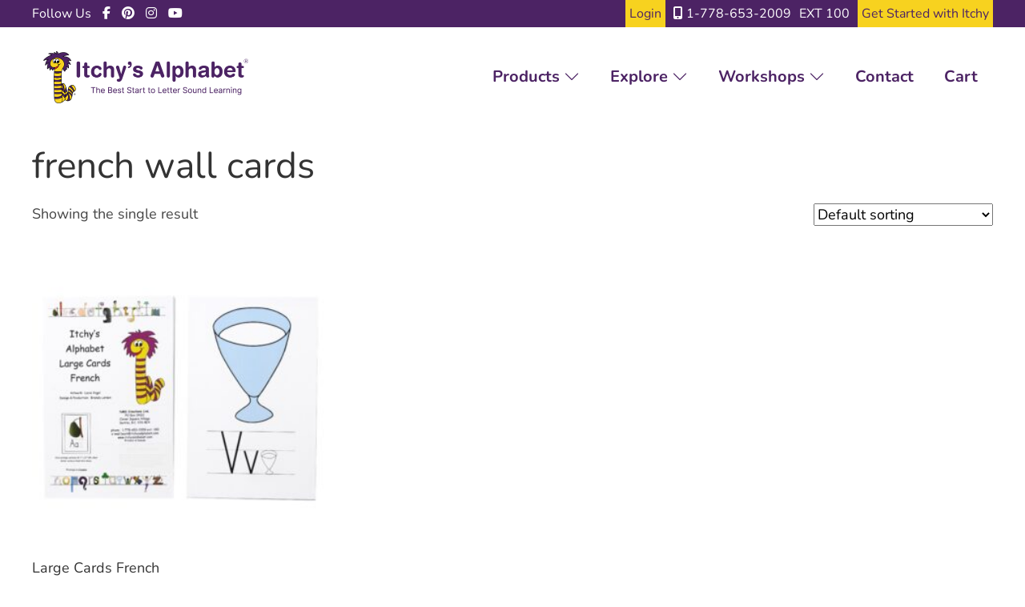

--- FILE ---
content_type: text/html; charset=UTF-8
request_url: https://itchysalphabet.com/product-tag/french-wall-cards/
body_size: 21125
content:
<!doctype html>
<html lang="en-US" class="no-js">
	<head>
		<meta charset="UTF-8">
<script type="text/javascript">
/* <![CDATA[ */
var gform;gform||(document.addEventListener("gform_main_scripts_loaded",function(){gform.scriptsLoaded=!0}),document.addEventListener("gform/theme/scripts_loaded",function(){gform.themeScriptsLoaded=!0}),window.addEventListener("DOMContentLoaded",function(){gform.domLoaded=!0}),gform={domLoaded:!1,scriptsLoaded:!1,themeScriptsLoaded:!1,isFormEditor:()=>"function"==typeof InitializeEditor,callIfLoaded:function(o){return!(!gform.domLoaded||!gform.scriptsLoaded||!gform.themeScriptsLoaded&&!gform.isFormEditor()||(gform.isFormEditor()&&console.warn("The use of gform.initializeOnLoaded() is deprecated in the form editor context and will be removed in Gravity Forms 3.1."),o(),0))},initializeOnLoaded:function(o){gform.callIfLoaded(o)||(document.addEventListener("gform_main_scripts_loaded",()=>{gform.scriptsLoaded=!0,gform.callIfLoaded(o)}),document.addEventListener("gform/theme/scripts_loaded",()=>{gform.themeScriptsLoaded=!0,gform.callIfLoaded(o)}),window.addEventListener("DOMContentLoaded",()=>{gform.domLoaded=!0,gform.callIfLoaded(o)}))},hooks:{action:{},filter:{}},addAction:function(o,r,e,t){gform.addHook("action",o,r,e,t)},addFilter:function(o,r,e,t){gform.addHook("filter",o,r,e,t)},doAction:function(o){gform.doHook("action",o,arguments)},applyFilters:function(o){return gform.doHook("filter",o,arguments)},removeAction:function(o,r){gform.removeHook("action",o,r)},removeFilter:function(o,r,e){gform.removeHook("filter",o,r,e)},addHook:function(o,r,e,t,n){null==gform.hooks[o][r]&&(gform.hooks[o][r]=[]);var d=gform.hooks[o][r];null==n&&(n=r+"_"+d.length),gform.hooks[o][r].push({tag:n,callable:e,priority:t=null==t?10:t})},doHook:function(r,o,e){var t;if(e=Array.prototype.slice.call(e,1),null!=gform.hooks[r][o]&&((o=gform.hooks[r][o]).sort(function(o,r){return o.priority-r.priority}),o.forEach(function(o){"function"!=typeof(t=o.callable)&&(t=window[t]),"action"==r?t.apply(null,e):e[0]=t.apply(null,e)})),"filter"==r)return e[0]},removeHook:function(o,r,t,n){var e;null!=gform.hooks[o][r]&&(e=(e=gform.hooks[o][r]).filter(function(o,r,e){return!!(null!=n&&n!=o.tag||null!=t&&t!=o.priority)}),gform.hooks[o][r]=e)}});
/* ]]> */
</script>

		<title>french wall cards Archives - Itchy&#039;s Alphabet</title>

		<link href="//www.google-analytics.com" rel="dns-prefetch">
        <link href="https://itchysalphabet.com/wp-content/themes/ItchysAlphabet/images/favicon.ico" rel="shortcut icon">

		<meta http-equiv="X-UA-Compatible" content="IE=edge,chrome=1">
		<meta name="viewport" content="width=device-width, initial-scale=1.0">
		<meta name="google-site-verification" content="2YDcTIfwJi1IzOPeYy2y7S3tI023Bgx49K1iK9xe1yQ" />

		<script src="//code.jquery.com/jquery-3.2.1.min.js"></script>
		<link rel="stylesheet" href="https://cdnjs.cloudflare.com/ajax/libs/fancybox/3.0.47/jquery.fancybox.min.css" />
		<script src="https://cdnjs.cloudflare.com/ajax/libs/fancybox/3.0.47/jquery.fancybox.min.js"></script>

	<!-- Fav and Touch Icons -->
	<link rel="apple-touch-icon-precomposed" sizes="144x144" href="https://itchysalphabet.com/wp-content/themes/ItchysAlphabet/images/144.png">
	<link rel="apple-touch-icon-precomposed" sizes="114x114" href="https://itchysalphabet.com/wp-content/themes/ItchysAlphabet/images/114.png">
	<link rel="apple-touch-icon-precomposed" sizes="72x72" href="https://itchysalphabet.com/wp-content/themes/ItchysAlphabet/images/72.png">
	<link rel="apple-touch-icon-precomposed" href="https://itchysalphabet.com/wp-content/themes/ItchysAlphabet/images/500.png">
	<link rel="shortcut icon" href="" />
	
		<meta name='robots' content='index, follow, max-image-preview:large, max-snippet:-1, max-video-preview:-1' />
	<style>img:is([sizes="auto" i], [sizes^="auto," i]) { contain-intrinsic-size: 3000px 1500px }</style>
	
<!-- Google Tag Manager for WordPress by gtm4wp.com -->
<script data-cfasync="false" data-pagespeed-no-defer>
	var gtm4wp_datalayer_name = "dataLayer";
	var dataLayer = dataLayer || [];
	const gtm4wp_use_sku_instead = 0;
	const gtm4wp_currency = 'CAD';
	const gtm4wp_product_per_impression = 0;
	const gtm4wp_clear_ecommerce = false;
	const gtm4wp_datalayer_max_timeout = 2000;
</script>
<!-- End Google Tag Manager for WordPress by gtm4wp.com -->
	<!-- This site is optimized with the Yoast SEO plugin v26.7 - https://yoast.com/wordpress/plugins/seo/ -->
	<link rel="canonical" href="https://itchysalphabet.com/product-tag/french-wall-cards/" />
	<meta property="og:locale" content="en_US" />
	<meta property="og:type" content="article" />
	<meta property="og:title" content="french wall cards Archives - Itchy&#039;s Alphabet" />
	<meta property="og:url" content="https://itchysalphabet.com/product-tag/french-wall-cards/" />
	<meta property="og:site_name" content="Itchy&#039;s Alphabet" />
	<meta name="twitter:card" content="summary_large_image" />
	<meta name="twitter:site" content="@ItchysAlphabet" />
	<script type="application/ld+json" class="yoast-schema-graph">{"@context":"https://schema.org","@graph":[{"@type":"CollectionPage","@id":"https://itchysalphabet.com/product-tag/french-wall-cards/","url":"https://itchysalphabet.com/product-tag/french-wall-cards/","name":"french wall cards Archives - Itchy&#039;s Alphabet","isPartOf":{"@id":"https://itchysalphabet.com/#website"},"primaryImageOfPage":{"@id":"https://itchysalphabet.com/product-tag/french-wall-cards/#primaryimage"},"image":{"@id":"https://itchysalphabet.com/product-tag/french-wall-cards/#primaryimage"},"thumbnailUrl":"https://itchysalphabet.com/wp-content/uploads/2020/04/Product-Photography-Kelowna-Hiilite-Itchys-Product-Shoot-20238446-Large-Cards-FR-2-WEB-scaled.jpg","breadcrumb":{"@id":"https://itchysalphabet.com/product-tag/french-wall-cards/#breadcrumb"},"inLanguage":"en-US"},{"@type":"ImageObject","inLanguage":"en-US","@id":"https://itchysalphabet.com/product-tag/french-wall-cards/#primaryimage","url":"https://itchysalphabet.com/wp-content/uploads/2020/04/Product-Photography-Kelowna-Hiilite-Itchys-Product-Shoot-20238446-Large-Cards-FR-2-WEB-scaled.jpg","contentUrl":"https://itchysalphabet.com/wp-content/uploads/2020/04/Product-Photography-Kelowna-Hiilite-Itchys-Product-Shoot-20238446-Large-Cards-FR-2-WEB-scaled.jpg","width":2560,"height":2560},{"@type":"BreadcrumbList","@id":"https://itchysalphabet.com/product-tag/french-wall-cards/#breadcrumb","itemListElement":[{"@type":"ListItem","position":1,"name":"Home","item":"https://itchysalphabet.com/"},{"@type":"ListItem","position":2,"name":"french wall cards"}]},{"@type":"WebSite","@id":"https://itchysalphabet.com/#website","url":"https://itchysalphabet.com/","name":"Itchy's Alphabet","description":"","publisher":{"@id":"https://itchysalphabet.com/#organization"},"potentialAction":[{"@type":"SearchAction","target":{"@type":"EntryPoint","urlTemplate":"https://itchysalphabet.com/?s={search_term_string}"},"query-input":{"@type":"PropertyValueSpecification","valueRequired":true,"valueName":"search_term_string"}}],"inLanguage":"en-US"},{"@type":"Organization","@id":"https://itchysalphabet.com/#organization","name":"Itchy's Alphabet","url":"https://itchysalphabet.com/","logo":{"@type":"ImageObject","inLanguage":"en-US","@id":"https://itchysalphabet.com/#/schema/logo/image/","url":"https://itchysalphabet.com/wp-content/uploads/2020/04/itchys-alphabet-sound-learning-logo.png","contentUrl":"https://itchysalphabet.com/wp-content/uploads/2020/04/itchys-alphabet-sound-learning-logo.png","width":276,"height":47,"caption":"Itchy's Alphabet"},"image":{"@id":"https://itchysalphabet.com/#/schema/logo/image/"},"sameAs":["https://www.facebook.com/itchysalphabet","https://x.com/ItchysAlphabet","https://www.youtube.com/channel/UCpZIf0f2E3EiH9AccSRnEnA"]}]}</script>
	<!-- / Yoast SEO plugin. -->


<link rel='dns-prefetch' href='//cdnjs.cloudflare.com' />
<link rel='dns-prefetch' href='//kit.fontawesome.com' />
<script type="text/javascript">
/* <![CDATA[ */
window._wpemojiSettings = {"baseUrl":"https:\/\/s.w.org\/images\/core\/emoji\/16.0.1\/72x72\/","ext":".png","svgUrl":"https:\/\/s.w.org\/images\/core\/emoji\/16.0.1\/svg\/","svgExt":".svg","source":{"concatemoji":"https:\/\/itchysalphabet.com\/wp-includes\/js\/wp-emoji-release.min.js?ver=6.8.3"}};
/*! This file is auto-generated */
!function(s,n){var o,i,e;function c(e){try{var t={supportTests:e,timestamp:(new Date).valueOf()};sessionStorage.setItem(o,JSON.stringify(t))}catch(e){}}function p(e,t,n){e.clearRect(0,0,e.canvas.width,e.canvas.height),e.fillText(t,0,0);var t=new Uint32Array(e.getImageData(0,0,e.canvas.width,e.canvas.height).data),a=(e.clearRect(0,0,e.canvas.width,e.canvas.height),e.fillText(n,0,0),new Uint32Array(e.getImageData(0,0,e.canvas.width,e.canvas.height).data));return t.every(function(e,t){return e===a[t]})}function u(e,t){e.clearRect(0,0,e.canvas.width,e.canvas.height),e.fillText(t,0,0);for(var n=e.getImageData(16,16,1,1),a=0;a<n.data.length;a++)if(0!==n.data[a])return!1;return!0}function f(e,t,n,a){switch(t){case"flag":return n(e,"\ud83c\udff3\ufe0f\u200d\u26a7\ufe0f","\ud83c\udff3\ufe0f\u200b\u26a7\ufe0f")?!1:!n(e,"\ud83c\udde8\ud83c\uddf6","\ud83c\udde8\u200b\ud83c\uddf6")&&!n(e,"\ud83c\udff4\udb40\udc67\udb40\udc62\udb40\udc65\udb40\udc6e\udb40\udc67\udb40\udc7f","\ud83c\udff4\u200b\udb40\udc67\u200b\udb40\udc62\u200b\udb40\udc65\u200b\udb40\udc6e\u200b\udb40\udc67\u200b\udb40\udc7f");case"emoji":return!a(e,"\ud83e\udedf")}return!1}function g(e,t,n,a){var r="undefined"!=typeof WorkerGlobalScope&&self instanceof WorkerGlobalScope?new OffscreenCanvas(300,150):s.createElement("canvas"),o=r.getContext("2d",{willReadFrequently:!0}),i=(o.textBaseline="top",o.font="600 32px Arial",{});return e.forEach(function(e){i[e]=t(o,e,n,a)}),i}function t(e){var t=s.createElement("script");t.src=e,t.defer=!0,s.head.appendChild(t)}"undefined"!=typeof Promise&&(o="wpEmojiSettingsSupports",i=["flag","emoji"],n.supports={everything:!0,everythingExceptFlag:!0},e=new Promise(function(e){s.addEventListener("DOMContentLoaded",e,{once:!0})}),new Promise(function(t){var n=function(){try{var e=JSON.parse(sessionStorage.getItem(o));if("object"==typeof e&&"number"==typeof e.timestamp&&(new Date).valueOf()<e.timestamp+604800&&"object"==typeof e.supportTests)return e.supportTests}catch(e){}return null}();if(!n){if("undefined"!=typeof Worker&&"undefined"!=typeof OffscreenCanvas&&"undefined"!=typeof URL&&URL.createObjectURL&&"undefined"!=typeof Blob)try{var e="postMessage("+g.toString()+"("+[JSON.stringify(i),f.toString(),p.toString(),u.toString()].join(",")+"));",a=new Blob([e],{type:"text/javascript"}),r=new Worker(URL.createObjectURL(a),{name:"wpTestEmojiSupports"});return void(r.onmessage=function(e){c(n=e.data),r.terminate(),t(n)})}catch(e){}c(n=g(i,f,p,u))}t(n)}).then(function(e){for(var t in e)n.supports[t]=e[t],n.supports.everything=n.supports.everything&&n.supports[t],"flag"!==t&&(n.supports.everythingExceptFlag=n.supports.everythingExceptFlag&&n.supports[t]);n.supports.everythingExceptFlag=n.supports.everythingExceptFlag&&!n.supports.flag,n.DOMReady=!1,n.readyCallback=function(){n.DOMReady=!0}}).then(function(){return e}).then(function(){var e;n.supports.everything||(n.readyCallback(),(e=n.source||{}).concatemoji?t(e.concatemoji):e.wpemoji&&e.twemoji&&(t(e.twemoji),t(e.wpemoji)))}))}((window,document),window._wpemojiSettings);
/* ]]> */
</script>
<style id='wp-emoji-styles-inline-css' type='text/css'>

	img.wp-smiley, img.emoji {
		display: inline !important;
		border: none !important;
		box-shadow: none !important;
		height: 1em !important;
		width: 1em !important;
		margin: 0 0.07em !important;
		vertical-align: -0.1em !important;
		background: none !important;
		padding: 0 !important;
	}
</style>
<link rel='stylesheet' id='wp-block-library-css' href='https://itchysalphabet.com/wp-includes/css/dist/block-library/style.min.css?ver=6.8.3' media='all' />
<style id='classic-theme-styles-inline-css' type='text/css'>
/*! This file is auto-generated */
.wp-block-button__link{color:#fff;background-color:#32373c;border-radius:9999px;box-shadow:none;text-decoration:none;padding:calc(.667em + 2px) calc(1.333em + 2px);font-size:1.125em}.wp-block-file__button{background:#32373c;color:#fff;text-decoration:none}
</style>
<link rel='stylesheet' id='pl-block-style-css-css' href='https://itchysalphabet.com/wp-content/plugins/post-layouts/dist/blocks.style.build.css?ver=1745325675' media='all' />
<link rel='stylesheet' id='pl-block-fontawesome-css' href='https://itchysalphabet.com/wp-content/plugins/post-layouts/dist/assets/fontawesome/css/all.css?ver=1745325675' media='all' />
<style id='global-styles-inline-css' type='text/css'>
:root{--wp--preset--aspect-ratio--square: 1;--wp--preset--aspect-ratio--4-3: 4/3;--wp--preset--aspect-ratio--3-4: 3/4;--wp--preset--aspect-ratio--3-2: 3/2;--wp--preset--aspect-ratio--2-3: 2/3;--wp--preset--aspect-ratio--16-9: 16/9;--wp--preset--aspect-ratio--9-16: 9/16;--wp--preset--color--black: #000000;--wp--preset--color--cyan-bluish-gray: #abb8c3;--wp--preset--color--white: #ffffff;--wp--preset--color--pale-pink: #f78da7;--wp--preset--color--vivid-red: #cf2e2e;--wp--preset--color--luminous-vivid-orange: #ff6900;--wp--preset--color--luminous-vivid-amber: #fcb900;--wp--preset--color--light-green-cyan: #7bdcb5;--wp--preset--color--vivid-green-cyan: #00d084;--wp--preset--color--pale-cyan-blue: #8ed1fc;--wp--preset--color--vivid-cyan-blue: #0693e3;--wp--preset--color--vivid-purple: #9b51e0;--wp--preset--gradient--vivid-cyan-blue-to-vivid-purple: linear-gradient(135deg,rgba(6,147,227,1) 0%,rgb(155,81,224) 100%);--wp--preset--gradient--light-green-cyan-to-vivid-green-cyan: linear-gradient(135deg,rgb(122,220,180) 0%,rgb(0,208,130) 100%);--wp--preset--gradient--luminous-vivid-amber-to-luminous-vivid-orange: linear-gradient(135deg,rgba(252,185,0,1) 0%,rgba(255,105,0,1) 100%);--wp--preset--gradient--luminous-vivid-orange-to-vivid-red: linear-gradient(135deg,rgba(255,105,0,1) 0%,rgb(207,46,46) 100%);--wp--preset--gradient--very-light-gray-to-cyan-bluish-gray: linear-gradient(135deg,rgb(238,238,238) 0%,rgb(169,184,195) 100%);--wp--preset--gradient--cool-to-warm-spectrum: linear-gradient(135deg,rgb(74,234,220) 0%,rgb(151,120,209) 20%,rgb(207,42,186) 40%,rgb(238,44,130) 60%,rgb(251,105,98) 80%,rgb(254,248,76) 100%);--wp--preset--gradient--blush-light-purple: linear-gradient(135deg,rgb(255,206,236) 0%,rgb(152,150,240) 100%);--wp--preset--gradient--blush-bordeaux: linear-gradient(135deg,rgb(254,205,165) 0%,rgb(254,45,45) 50%,rgb(107,0,62) 100%);--wp--preset--gradient--luminous-dusk: linear-gradient(135deg,rgb(255,203,112) 0%,rgb(199,81,192) 50%,rgb(65,88,208) 100%);--wp--preset--gradient--pale-ocean: linear-gradient(135deg,rgb(255,245,203) 0%,rgb(182,227,212) 50%,rgb(51,167,181) 100%);--wp--preset--gradient--electric-grass: linear-gradient(135deg,rgb(202,248,128) 0%,rgb(113,206,126) 100%);--wp--preset--gradient--midnight: linear-gradient(135deg,rgb(2,3,129) 0%,rgb(40,116,252) 100%);--wp--preset--font-size--small: 13px;--wp--preset--font-size--medium: 20px;--wp--preset--font-size--large: 36px;--wp--preset--font-size--x-large: 42px;--wp--preset--spacing--20: 0.44rem;--wp--preset--spacing--30: 0.67rem;--wp--preset--spacing--40: 1rem;--wp--preset--spacing--50: 1.5rem;--wp--preset--spacing--60: 2.25rem;--wp--preset--spacing--70: 3.38rem;--wp--preset--spacing--80: 5.06rem;--wp--preset--shadow--natural: 6px 6px 9px rgba(0, 0, 0, 0.2);--wp--preset--shadow--deep: 12px 12px 50px rgba(0, 0, 0, 0.4);--wp--preset--shadow--sharp: 6px 6px 0px rgba(0, 0, 0, 0.2);--wp--preset--shadow--outlined: 6px 6px 0px -3px rgba(255, 255, 255, 1), 6px 6px rgba(0, 0, 0, 1);--wp--preset--shadow--crisp: 6px 6px 0px rgba(0, 0, 0, 1);}:where(.is-layout-flex){gap: 0.5em;}:where(.is-layout-grid){gap: 0.5em;}body .is-layout-flex{display: flex;}.is-layout-flex{flex-wrap: wrap;align-items: center;}.is-layout-flex > :is(*, div){margin: 0;}body .is-layout-grid{display: grid;}.is-layout-grid > :is(*, div){margin: 0;}:where(.wp-block-columns.is-layout-flex){gap: 2em;}:where(.wp-block-columns.is-layout-grid){gap: 2em;}:where(.wp-block-post-template.is-layout-flex){gap: 1.25em;}:where(.wp-block-post-template.is-layout-grid){gap: 1.25em;}.has-black-color{color: var(--wp--preset--color--black) !important;}.has-cyan-bluish-gray-color{color: var(--wp--preset--color--cyan-bluish-gray) !important;}.has-white-color{color: var(--wp--preset--color--white) !important;}.has-pale-pink-color{color: var(--wp--preset--color--pale-pink) !important;}.has-vivid-red-color{color: var(--wp--preset--color--vivid-red) !important;}.has-luminous-vivid-orange-color{color: var(--wp--preset--color--luminous-vivid-orange) !important;}.has-luminous-vivid-amber-color{color: var(--wp--preset--color--luminous-vivid-amber) !important;}.has-light-green-cyan-color{color: var(--wp--preset--color--light-green-cyan) !important;}.has-vivid-green-cyan-color{color: var(--wp--preset--color--vivid-green-cyan) !important;}.has-pale-cyan-blue-color{color: var(--wp--preset--color--pale-cyan-blue) !important;}.has-vivid-cyan-blue-color{color: var(--wp--preset--color--vivid-cyan-blue) !important;}.has-vivid-purple-color{color: var(--wp--preset--color--vivid-purple) !important;}.has-black-background-color{background-color: var(--wp--preset--color--black) !important;}.has-cyan-bluish-gray-background-color{background-color: var(--wp--preset--color--cyan-bluish-gray) !important;}.has-white-background-color{background-color: var(--wp--preset--color--white) !important;}.has-pale-pink-background-color{background-color: var(--wp--preset--color--pale-pink) !important;}.has-vivid-red-background-color{background-color: var(--wp--preset--color--vivid-red) !important;}.has-luminous-vivid-orange-background-color{background-color: var(--wp--preset--color--luminous-vivid-orange) !important;}.has-luminous-vivid-amber-background-color{background-color: var(--wp--preset--color--luminous-vivid-amber) !important;}.has-light-green-cyan-background-color{background-color: var(--wp--preset--color--light-green-cyan) !important;}.has-vivid-green-cyan-background-color{background-color: var(--wp--preset--color--vivid-green-cyan) !important;}.has-pale-cyan-blue-background-color{background-color: var(--wp--preset--color--pale-cyan-blue) !important;}.has-vivid-cyan-blue-background-color{background-color: var(--wp--preset--color--vivid-cyan-blue) !important;}.has-vivid-purple-background-color{background-color: var(--wp--preset--color--vivid-purple) !important;}.has-black-border-color{border-color: var(--wp--preset--color--black) !important;}.has-cyan-bluish-gray-border-color{border-color: var(--wp--preset--color--cyan-bluish-gray) !important;}.has-white-border-color{border-color: var(--wp--preset--color--white) !important;}.has-pale-pink-border-color{border-color: var(--wp--preset--color--pale-pink) !important;}.has-vivid-red-border-color{border-color: var(--wp--preset--color--vivid-red) !important;}.has-luminous-vivid-orange-border-color{border-color: var(--wp--preset--color--luminous-vivid-orange) !important;}.has-luminous-vivid-amber-border-color{border-color: var(--wp--preset--color--luminous-vivid-amber) !important;}.has-light-green-cyan-border-color{border-color: var(--wp--preset--color--light-green-cyan) !important;}.has-vivid-green-cyan-border-color{border-color: var(--wp--preset--color--vivid-green-cyan) !important;}.has-pale-cyan-blue-border-color{border-color: var(--wp--preset--color--pale-cyan-blue) !important;}.has-vivid-cyan-blue-border-color{border-color: var(--wp--preset--color--vivid-cyan-blue) !important;}.has-vivid-purple-border-color{border-color: var(--wp--preset--color--vivid-purple) !important;}.has-vivid-cyan-blue-to-vivid-purple-gradient-background{background: var(--wp--preset--gradient--vivid-cyan-blue-to-vivid-purple) !important;}.has-light-green-cyan-to-vivid-green-cyan-gradient-background{background: var(--wp--preset--gradient--light-green-cyan-to-vivid-green-cyan) !important;}.has-luminous-vivid-amber-to-luminous-vivid-orange-gradient-background{background: var(--wp--preset--gradient--luminous-vivid-amber-to-luminous-vivid-orange) !important;}.has-luminous-vivid-orange-to-vivid-red-gradient-background{background: var(--wp--preset--gradient--luminous-vivid-orange-to-vivid-red) !important;}.has-very-light-gray-to-cyan-bluish-gray-gradient-background{background: var(--wp--preset--gradient--very-light-gray-to-cyan-bluish-gray) !important;}.has-cool-to-warm-spectrum-gradient-background{background: var(--wp--preset--gradient--cool-to-warm-spectrum) !important;}.has-blush-light-purple-gradient-background{background: var(--wp--preset--gradient--blush-light-purple) !important;}.has-blush-bordeaux-gradient-background{background: var(--wp--preset--gradient--blush-bordeaux) !important;}.has-luminous-dusk-gradient-background{background: var(--wp--preset--gradient--luminous-dusk) !important;}.has-pale-ocean-gradient-background{background: var(--wp--preset--gradient--pale-ocean) !important;}.has-electric-grass-gradient-background{background: var(--wp--preset--gradient--electric-grass) !important;}.has-midnight-gradient-background{background: var(--wp--preset--gradient--midnight) !important;}.has-small-font-size{font-size: var(--wp--preset--font-size--small) !important;}.has-medium-font-size{font-size: var(--wp--preset--font-size--medium) !important;}.has-large-font-size{font-size: var(--wp--preset--font-size--large) !important;}.has-x-large-font-size{font-size: var(--wp--preset--font-size--x-large) !important;}
:where(.wp-block-post-template.is-layout-flex){gap: 1.25em;}:where(.wp-block-post-template.is-layout-grid){gap: 1.25em;}
:where(.wp-block-columns.is-layout-flex){gap: 2em;}:where(.wp-block-columns.is-layout-grid){gap: 2em;}
:root :where(.wp-block-pullquote){font-size: 1.5em;line-height: 1.6;}
</style>
<link rel='stylesheet' id='woocommerce-layout-css' href='https://itchysalphabet.com/wp-content/plugins/woocommerce/assets/css/woocommerce-layout.css?ver=10.4.3' media='all' />
<link rel='stylesheet' id='woocommerce-smallscreen-css' href='https://itchysalphabet.com/wp-content/plugins/woocommerce/assets/css/woocommerce-smallscreen.css?ver=10.4.3' media='only screen and (max-width: 768px)' />
<link rel='stylesheet' id='woocommerce-general-css' href='https://itchysalphabet.com/wp-content/plugins/woocommerce/assets/css/woocommerce.css?ver=10.4.3' media='all' />
<style id='woocommerce-inline-inline-css' type='text/css'>
.woocommerce form .form-row .required { visibility: visible; }
</style>
<link rel='stylesheet' id='normalize-css' href='https://itchysalphabet.com/wp-content/themes/ItchysAlphabet/normalize.css?ver=1.0' media='all' />
<link rel='stylesheet' id='uikitcss-css' href='https://cdnjs.cloudflare.com/ajax/libs/uikit/3.1.5/css/uikit.min.css?ver=1.0' media='all' />
<link rel='stylesheet' id='html5blank-css' href='https://itchysalphabet.com/wp-content/themes/ItchysAlphabet/style.css?ver=2.6' media='all' />
<link rel='stylesheet' id='wc-pb-checkout-blocks-css' href='https://itchysalphabet.com/wp-content/plugins/woocommerce-product-bundles/assets/css/frontend/checkout-blocks.css?ver=8.3.4' media='all' />
<link rel='stylesheet' id='wc-bundle-style-css' href='https://itchysalphabet.com/wp-content/plugins/woocommerce-product-bundles/assets/css/frontend/woocommerce.css?ver=8.3.4' media='all' />
<script type="text/javascript" src="https://itchysalphabet.com/wp-content/themes/ItchysAlphabet/js/lib/conditionizr-4.3.0.min.js?ver=4.3.0" id="conditionizr-js"></script>
<script type="text/javascript" src="https://itchysalphabet.com/wp-content/themes/ItchysAlphabet/js/lib/modernizr-2.7.1.min.js?ver=2.7.1" id="modernizr-js"></script>
<script type="text/javascript" src="https://itchysalphabet.com/wp-includes/js/jquery/jquery.min.js?ver=3.7.1" id="jquery-core-js"></script>
<script type="text/javascript" src="https://itchysalphabet.com/wp-includes/js/jquery/jquery-migrate.min.js?ver=3.4.1" id="jquery-migrate-js"></script>
<script type="text/javascript" src="https://itchysalphabet.com/wp-content/themes/ItchysAlphabet/js/scripts.js?ver=1.0.0" id="html5blankscripts-js"></script>
<script type="text/javascript" src="https://itchysalphabet.com/wp-content/plugins/woocommerce/assets/js/jquery-blockui/jquery.blockUI.min.js?ver=2.7.0-wc.10.4.3" id="wc-jquery-blockui-js" defer="defer" data-wp-strategy="defer"></script>
<script type="text/javascript" id="wc-add-to-cart-js-extra">
/* <![CDATA[ */
var wc_add_to_cart_params = {"ajax_url":"\/wp-admin\/admin-ajax.php","wc_ajax_url":"\/?wc-ajax=%%endpoint%%","i18n_view_cart":"View cart","cart_url":"https:\/\/itchysalphabet.com\/cart\/","is_cart":"","cart_redirect_after_add":"no"};
/* ]]> */
</script>
<script type="text/javascript" src="https://itchysalphabet.com/wp-content/plugins/woocommerce/assets/js/frontend/add-to-cart.min.js?ver=10.4.3" id="wc-add-to-cart-js" defer="defer" data-wp-strategy="defer"></script>
<script type="text/javascript" src="https://itchysalphabet.com/wp-content/plugins/woocommerce/assets/js/js-cookie/js.cookie.min.js?ver=2.1.4-wc.10.4.3" id="wc-js-cookie-js" defer="defer" data-wp-strategy="defer"></script>
<script type="text/javascript" id="woocommerce-js-extra">
/* <![CDATA[ */
var woocommerce_params = {"ajax_url":"\/wp-admin\/admin-ajax.php","wc_ajax_url":"\/?wc-ajax=%%endpoint%%","i18n_password_show":"Show password","i18n_password_hide":"Hide password"};
/* ]]> */
</script>
<script type="text/javascript" src="https://itchysalphabet.com/wp-content/plugins/woocommerce/assets/js/frontend/woocommerce.min.js?ver=10.4.3" id="woocommerce-js" defer="defer" data-wp-strategy="defer"></script>
<script type="text/javascript" src="https://cdnjs.cloudflare.com/ajax/libs/uikit/3.1.5/js/uikit.min.js?ver=1.0.0" id="uikitjs-js"></script>
<script type="text/javascript" src="https://kit.fontawesome.com/2fed3568f8.js?ver=1.0.0" id="fontawesome-js"></script>
<link rel="https://api.w.org/" href="https://itchysalphabet.com/wp-json/" /><link rel="alternate" title="JSON" type="application/json" href="https://itchysalphabet.com/wp-json/wp/v2/product_tag/313" /><meta name="generator" content="webp-uploads 2.6.1">

<!-- Google Tag Manager for WordPress by gtm4wp.com -->
<!-- GTM Container placement set to off -->
<script data-cfasync="false" data-pagespeed-no-defer type="text/javascript">
	var dataLayer_content = {"pagePostType":"product","pagePostType2":"tax-product","pageCategory":[]};
	dataLayer.push( dataLayer_content );
</script>
<script data-cfasync="false" data-pagespeed-no-defer type="text/javascript">
	console.warn && console.warn("[GTM4WP] Google Tag Manager container code placement set to OFF !!!");
	console.warn && console.warn("[GTM4WP] Data layer codes are active but GTM container must be loaded using custom coding !!!");
</script>
<!-- End Google Tag Manager for WordPress by gtm4wp.com --><meta name="generator" content="speculation-rules 1.6.0">
	<noscript><style>.woocommerce-product-gallery{ opacity: 1 !important; }</style></noscript>
	<link rel="icon" href="https://itchysalphabet.com/wp-content/uploads/2023/03/cropped-itchys-alphabet-logo-full-color-rgb-32x32.png" sizes="32x32" />
<link rel="icon" href="https://itchysalphabet.com/wp-content/uploads/2023/03/cropped-itchys-alphabet-logo-full-color-rgb-192x192.png" sizes="192x192" />
<link rel="apple-touch-icon" href="https://itchysalphabet.com/wp-content/uploads/2023/03/cropped-itchys-alphabet-logo-full-color-rgb-180x180.png" />
<meta name="msapplication-TileImage" content="https://itchysalphabet.com/wp-content/uploads/2023/03/cropped-itchys-alphabet-logo-full-color-rgb-270x270.png" />
		<style type="text/css" id="wp-custom-css">
			/* WORKSHOP */
div#workshop-content-container h3 {
    line-height: 1.7rem;
}
.workshop-cta-container {
  border-radius: 7px;
	padding: 4rem 8rem 4rem 8rem;
}
.workshop-cta-container p {
	font-size:18px !important;
}
.workshop-cta-container strong {
	font-size:30px !important;
}

/* BLOG PAGE */

section.uk-width-1-1.uk-width-3-4\@m.uk-first-column {
    width: 100%;
}

.blog-container .pl-blogpost-excerpt {
    display: grid;
}
.blog-container .pl-blogpost-bototm-wrap {
    display: none !important;
}
.blog-container a.pl-button.pl-link.gb-text-link {
    margin-top: 3rem;
}
.blog-container .pl-blogpost-excerpt {
    color: #fff !important;
    font-family: nunito !important;
    font-size: 16px !important;
}
.blog-container article.has-thumb.pl-blog-template.pl-list-one {
    display: flex;
    align-items: center;
		padding-right: 2rem;
}
.blog-container .pl-second-inner-wrap {
    padding-left: 3rem !important;
}
.blog-container a.pl-button.pl-link.gb-text-link {
    text-align: center;
    width: 50%;
		text-transform: capitalize;
}
.blog-container a.pl-button.pl-link.gb-text-link {
    font-family: nunito;
    font-size: 18px;
    font-weight: bold;
    padding-top: 1rem;
    padding-bottom: 1rem;
}
.blog-container article.has-thumb.pl-blog-template.pl-list-one {
    padding-top: 5rem;
    padding-bottom: 5rem;
}
.blog-container article.has-thumb.pl-blog-template.pl-list-one {
    box-shadow: 2px 2px 5px black;
}

.blog-container .pl-image img {
    object-fit: cover;
    width: 600px;
    height: auto;
}

/* POST TEMPLATE */
.post h1 {
    display: none !important;
}
.post-title {
    font-family: 'Nunito', sans-serif !important;
    font-size: 6rem!important;
    font-weight: bold;
}
.post-hero-container span.wp-block-cover__background.has-background-dim-30.has-background-dim {
    width: 100vw !important;
    left: auto;
    right: auto;
}
p.post-content-container {
    margin-top: 10rem;
}
span.post-navigation-link__label, span.post-navigation-link__title, span.post-navigation-link__label, span.post-navigation-link__title {
    color: #4C2364 !important;
    font-size: 2.5rem;
    font-weight: bold;
}
span.is-arrow-chevron {
    font-size: 3rem;
}

@media (max-width:600px) {
	.workshop-cta-container {
    padding-left: 2rem;
    padding-right: 2rem;
	}
	
	/* POST TEMPLATE */
	.post-hero-container img.wp-block-cover__image-background.wp-post-image {
    height: auto;
    top: auto;
    right: auto;
    bottom: auto;
    left: auto;
}
}		</style>
		
		<style type="text/css">@font-face {font-family:Nunito;font-style:normal;font-weight:200;src:url(/cf-fonts/v/nunito/5.0.16/latin/wght/normal.woff2);unicode-range:U+0000-00FF,U+0131,U+0152-0153,U+02BB-02BC,U+02C6,U+02DA,U+02DC,U+0304,U+0308,U+0329,U+2000-206F,U+2074,U+20AC,U+2122,U+2191,U+2193,U+2212,U+2215,U+FEFF,U+FFFD;font-display:swap;}@font-face {font-family:Nunito;font-style:normal;font-weight:200;src:url(/cf-fonts/v/nunito/5.0.16/cyrillic/wght/normal.woff2);unicode-range:U+0301,U+0400-045F,U+0490-0491,U+04B0-04B1,U+2116;font-display:swap;}@font-face {font-family:Nunito;font-style:normal;font-weight:200;src:url(/cf-fonts/v/nunito/5.0.16/latin-ext/wght/normal.woff2);unicode-range:U+0100-02AF,U+0304,U+0308,U+0329,U+1E00-1E9F,U+1EF2-1EFF,U+2020,U+20A0-20AB,U+20AD-20CF,U+2113,U+2C60-2C7F,U+A720-A7FF;font-display:swap;}@font-face {font-family:Nunito;font-style:normal;font-weight:200;src:url(/cf-fonts/v/nunito/5.0.16/cyrillic-ext/wght/normal.woff2);unicode-range:U+0460-052F,U+1C80-1C88,U+20B4,U+2DE0-2DFF,U+A640-A69F,U+FE2E-FE2F;font-display:swap;}@font-face {font-family:Nunito;font-style:normal;font-weight:200;src:url(/cf-fonts/v/nunito/5.0.16/vietnamese/wght/normal.woff2);unicode-range:U+0102-0103,U+0110-0111,U+0128-0129,U+0168-0169,U+01A0-01A1,U+01AF-01B0,U+0300-0301,U+0303-0304,U+0308-0309,U+0323,U+0329,U+1EA0-1EF9,U+20AB;font-display:swap;}@font-face {font-family:Nunito;font-style:normal;font-weight:300;src:url(/cf-fonts/v/nunito/5.0.16/cyrillic-ext/wght/normal.woff2);unicode-range:U+0460-052F,U+1C80-1C88,U+20B4,U+2DE0-2DFF,U+A640-A69F,U+FE2E-FE2F;font-display:swap;}@font-face {font-family:Nunito;font-style:normal;font-weight:300;src:url(/cf-fonts/v/nunito/5.0.16/latin-ext/wght/normal.woff2);unicode-range:U+0100-02AF,U+0304,U+0308,U+0329,U+1E00-1E9F,U+1EF2-1EFF,U+2020,U+20A0-20AB,U+20AD-20CF,U+2113,U+2C60-2C7F,U+A720-A7FF;font-display:swap;}@font-face {font-family:Nunito;font-style:normal;font-weight:300;src:url(/cf-fonts/v/nunito/5.0.16/vietnamese/wght/normal.woff2);unicode-range:U+0102-0103,U+0110-0111,U+0128-0129,U+0168-0169,U+01A0-01A1,U+01AF-01B0,U+0300-0301,U+0303-0304,U+0308-0309,U+0323,U+0329,U+1EA0-1EF9,U+20AB;font-display:swap;}@font-face {font-family:Nunito;font-style:normal;font-weight:300;src:url(/cf-fonts/v/nunito/5.0.16/cyrillic/wght/normal.woff2);unicode-range:U+0301,U+0400-045F,U+0490-0491,U+04B0-04B1,U+2116;font-display:swap;}@font-face {font-family:Nunito;font-style:normal;font-weight:300;src:url(/cf-fonts/v/nunito/5.0.16/latin/wght/normal.woff2);unicode-range:U+0000-00FF,U+0131,U+0152-0153,U+02BB-02BC,U+02C6,U+02DA,U+02DC,U+0304,U+0308,U+0329,U+2000-206F,U+2074,U+20AC,U+2122,U+2191,U+2193,U+2212,U+2215,U+FEFF,U+FFFD;font-display:swap;}@font-face {font-family:Nunito;font-style:normal;font-weight:400;src:url(/cf-fonts/v/nunito/5.0.16/vietnamese/wght/normal.woff2);unicode-range:U+0102-0103,U+0110-0111,U+0128-0129,U+0168-0169,U+01A0-01A1,U+01AF-01B0,U+0300-0301,U+0303-0304,U+0308-0309,U+0323,U+0329,U+1EA0-1EF9,U+20AB;font-display:swap;}@font-face {font-family:Nunito;font-style:normal;font-weight:400;src:url(/cf-fonts/v/nunito/5.0.16/latin/wght/normal.woff2);unicode-range:U+0000-00FF,U+0131,U+0152-0153,U+02BB-02BC,U+02C6,U+02DA,U+02DC,U+0304,U+0308,U+0329,U+2000-206F,U+2074,U+20AC,U+2122,U+2191,U+2193,U+2212,U+2215,U+FEFF,U+FFFD;font-display:swap;}@font-face {font-family:Nunito;font-style:normal;font-weight:400;src:url(/cf-fonts/v/nunito/5.0.16/cyrillic/wght/normal.woff2);unicode-range:U+0301,U+0400-045F,U+0490-0491,U+04B0-04B1,U+2116;font-display:swap;}@font-face {font-family:Nunito;font-style:normal;font-weight:400;src:url(/cf-fonts/v/nunito/5.0.16/cyrillic-ext/wght/normal.woff2);unicode-range:U+0460-052F,U+1C80-1C88,U+20B4,U+2DE0-2DFF,U+A640-A69F,U+FE2E-FE2F;font-display:swap;}@font-face {font-family:Nunito;font-style:normal;font-weight:400;src:url(/cf-fonts/v/nunito/5.0.16/latin-ext/wght/normal.woff2);unicode-range:U+0100-02AF,U+0304,U+0308,U+0329,U+1E00-1E9F,U+1EF2-1EFF,U+2020,U+20A0-20AB,U+20AD-20CF,U+2113,U+2C60-2C7F,U+A720-A7FF;font-display:swap;}@font-face {font-family:Nunito;font-style:normal;font-weight:600;src:url(/cf-fonts/v/nunito/5.0.16/cyrillic-ext/wght/normal.woff2);unicode-range:U+0460-052F,U+1C80-1C88,U+20B4,U+2DE0-2DFF,U+A640-A69F,U+FE2E-FE2F;font-display:swap;}@font-face {font-family:Nunito;font-style:normal;font-weight:600;src:url(/cf-fonts/v/nunito/5.0.16/latin/wght/normal.woff2);unicode-range:U+0000-00FF,U+0131,U+0152-0153,U+02BB-02BC,U+02C6,U+02DA,U+02DC,U+0304,U+0308,U+0329,U+2000-206F,U+2074,U+20AC,U+2122,U+2191,U+2193,U+2212,U+2215,U+FEFF,U+FFFD;font-display:swap;}@font-face {font-family:Nunito;font-style:normal;font-weight:600;src:url(/cf-fonts/v/nunito/5.0.16/vietnamese/wght/normal.woff2);unicode-range:U+0102-0103,U+0110-0111,U+0128-0129,U+0168-0169,U+01A0-01A1,U+01AF-01B0,U+0300-0301,U+0303-0304,U+0308-0309,U+0323,U+0329,U+1EA0-1EF9,U+20AB;font-display:swap;}@font-face {font-family:Nunito;font-style:normal;font-weight:600;src:url(/cf-fonts/v/nunito/5.0.16/latin-ext/wght/normal.woff2);unicode-range:U+0100-02AF,U+0304,U+0308,U+0329,U+1E00-1E9F,U+1EF2-1EFF,U+2020,U+20A0-20AB,U+20AD-20CF,U+2113,U+2C60-2C7F,U+A720-A7FF;font-display:swap;}@font-face {font-family:Nunito;font-style:normal;font-weight:600;src:url(/cf-fonts/v/nunito/5.0.16/cyrillic/wght/normal.woff2);unicode-range:U+0301,U+0400-045F,U+0490-0491,U+04B0-04B1,U+2116;font-display:swap;}@font-face {font-family:Nunito;font-style:normal;font-weight:700;src:url(/cf-fonts/v/nunito/5.0.16/vietnamese/wght/normal.woff2);unicode-range:U+0102-0103,U+0110-0111,U+0128-0129,U+0168-0169,U+01A0-01A1,U+01AF-01B0,U+0300-0301,U+0303-0304,U+0308-0309,U+0323,U+0329,U+1EA0-1EF9,U+20AB;font-display:swap;}@font-face {font-family:Nunito;font-style:normal;font-weight:700;src:url(/cf-fonts/v/nunito/5.0.16/cyrillic/wght/normal.woff2);unicode-range:U+0301,U+0400-045F,U+0490-0491,U+04B0-04B1,U+2116;font-display:swap;}@font-face {font-family:Nunito;font-style:normal;font-weight:700;src:url(/cf-fonts/v/nunito/5.0.16/latin-ext/wght/normal.woff2);unicode-range:U+0100-02AF,U+0304,U+0308,U+0329,U+1E00-1E9F,U+1EF2-1EFF,U+2020,U+20A0-20AB,U+20AD-20CF,U+2113,U+2C60-2C7F,U+A720-A7FF;font-display:swap;}@font-face {font-family:Nunito;font-style:normal;font-weight:700;src:url(/cf-fonts/v/nunito/5.0.16/latin/wght/normal.woff2);unicode-range:U+0000-00FF,U+0131,U+0152-0153,U+02BB-02BC,U+02C6,U+02DA,U+02DC,U+0304,U+0308,U+0329,U+2000-206F,U+2074,U+20AC,U+2122,U+2191,U+2193,U+2212,U+2215,U+FEFF,U+FFFD;font-display:swap;}@font-face {font-family:Nunito;font-style:normal;font-weight:700;src:url(/cf-fonts/v/nunito/5.0.16/cyrillic-ext/wght/normal.woff2);unicode-range:U+0460-052F,U+1C80-1C88,U+20B4,U+2DE0-2DFF,U+A640-A69F,U+FE2E-FE2F;font-display:swap;}@font-face {font-family:Nunito;font-style:normal;font-weight:800;src:url(/cf-fonts/v/nunito/5.0.16/latin/wght/normal.woff2);unicode-range:U+0000-00FF,U+0131,U+0152-0153,U+02BB-02BC,U+02C6,U+02DA,U+02DC,U+0304,U+0308,U+0329,U+2000-206F,U+2074,U+20AC,U+2122,U+2191,U+2193,U+2212,U+2215,U+FEFF,U+FFFD;font-display:swap;}@font-face {font-family:Nunito;font-style:normal;font-weight:800;src:url(/cf-fonts/v/nunito/5.0.16/vietnamese/wght/normal.woff2);unicode-range:U+0102-0103,U+0110-0111,U+0128-0129,U+0168-0169,U+01A0-01A1,U+01AF-01B0,U+0300-0301,U+0303-0304,U+0308-0309,U+0323,U+0329,U+1EA0-1EF9,U+20AB;font-display:swap;}@font-face {font-family:Nunito;font-style:normal;font-weight:800;src:url(/cf-fonts/v/nunito/5.0.16/latin-ext/wght/normal.woff2);unicode-range:U+0100-02AF,U+0304,U+0308,U+0329,U+1E00-1E9F,U+1EF2-1EFF,U+2020,U+20A0-20AB,U+20AD-20CF,U+2113,U+2C60-2C7F,U+A720-A7FF;font-display:swap;}@font-face {font-family:Nunito;font-style:normal;font-weight:800;src:url(/cf-fonts/v/nunito/5.0.16/cyrillic/wght/normal.woff2);unicode-range:U+0301,U+0400-045F,U+0490-0491,U+04B0-04B1,U+2116;font-display:swap;}@font-face {font-family:Nunito;font-style:normal;font-weight:800;src:url(/cf-fonts/v/nunito/5.0.16/cyrillic-ext/wght/normal.woff2);unicode-range:U+0460-052F,U+1C80-1C88,U+20B4,U+2DE0-2DFF,U+A640-A69F,U+FE2E-FE2F;font-display:swap;}</style>


		<script>
        conditionizr.config({
            assets: 'https://itchysalphabet.com/wp-content/themes/ItchysAlphabet',
            tests: {}
        });
        </script>

	</head>
<body class="archive tax-product_tag term-french-wall-cards term-313 wp-theme-ItchysAlphabet theme-ItchysAlphabet woocommerce woocommerce-page woocommerce-no-js">

<!-- Global site tag (gtag.js) - Google Analytics -->
<script async src="https://www.googletagmanager.com/gtag/js?id=UA-168893858-1"></script>
<script>
  window.dataLayer = window.dataLayer || [];
  function gtag(){dataLayer.push(arguments);}
  gtag('js', new Date());

  gtag('config', 'UA-168893858-1');
</script>

<!-- Google Tag Manager -->
<script>(function(w,d,s,l,i){w[l]=w[l]||[];w[l].push({'gtm.start':
new Date().getTime(),event:'gtm.js'});var f=d.getElementsByTagName(s)[0],
j=d.createElement(s),dl=l!='dataLayer'?'&l='+l:'';j.async=true;j.src=
'https://www.googletagmanager.com/gtm.js?id='+i+dl;f.parentNode.insertBefore(j,f);
})(window,document,'script','dataLayer','GTM-P234QNB');</script>
<!-- End Google Tag Manager -->

	
		<div class="wrapper">

<div id="mobile_nav" uk-offcanvas="flip: true">
	<div class="uk-offcanvas-bar">
		<div class="purple-bg uk-padding-small">
				<a href="tel:1-778-653-2009" class=""><i class="fas fa-mobile-alt"></i> 1-778-653-2009</a> EXT100
				
								
			</div>
		<ul><li id="menu-item-666" class="menu-item menu-item-type-custom menu-item-object-custom menu-item-has-children menu-item-666"><a href="#">Products <i class="fal fa-chevron-down"></i></a>
<ul class="sub-menu">
	<li id="menu-item-667" class="menu-item menu-item-type-taxonomy menu-item-object-product_cat menu-item-667"><a href="https://itchysalphabet.com/product-category/english/">English</a></li>
	<li id="menu-item-668" class="menu-item menu-item-type-taxonomy menu-item-object-product_cat menu-item-668"><a href="https://itchysalphabet.com/product-category/spanish/">Spanish</a></li>
	<li id="menu-item-669" class="menu-item menu-item-type-taxonomy menu-item-object-product_cat menu-item-669"><a href="https://itchysalphabet.com/product-category/french/">French</a></li>
</ul>
</li>
<li id="menu-item-670" class="menu-item menu-item-type-custom menu-item-object-custom menu-item-has-children menu-item-670"><a href="#">Explore <i class="fal fa-chevron-down"></i></a>
<ul class="sub-menu">
	<li id="menu-item-640" class="menu-item menu-item-type-post_type menu-item-object-page menu-item-640"><a href="https://itchysalphabet.com/about/">About Itchy&#8217;s</a></li>
	<li id="menu-item-639" class="menu-item menu-item-type-post_type menu-item-object-page menu-item-639"><a href="https://itchysalphabet.com/free-activity-sheets/">Free Activity Sheets</a></li>
	<li id="menu-item-1102" class="menu-item menu-item-type-post_type menu-item-object-page menu-item-1102"><a href="https://itchysalphabet.com/download-conference-handouts/">Download Conference Handouts</a></li>
	<li id="menu-item-1122" class="menu-item menu-item-type-custom menu-item-object-custom menu-item-1122"><a href="https://itchysalphabet.com/testimonial/">Testimonials</a></li>
</ul>
</li>
<li id="menu-item-2608" class="menu-item menu-item-type-custom menu-item-object-custom menu-item-has-children menu-item-2608"><a href="#">Workshops <i class="fal fa-chevron-down"></i></a>
<ul class="sub-menu">
	<li id="menu-item-27" class="menu-item menu-item-type-post_type menu-item-object-page menu-item-27"><a href="https://itchysalphabet.com/workshops/">Workshop Information</a></li>
	<li id="menu-item-2609" class="menu-item menu-item-type-custom menu-item-object-custom menu-item-2609"><a href="/product-category/workshops/">Virtual Workshop Registration</a></li>
</ul>
</li>
<li id="menu-item-29" class="menu-item menu-item-type-post_type menu-item-object-page menu-item-29"><a href="https://itchysalphabet.com/contact/">Contact</a></li>
<li id="menu-item-848" class="menu-item menu-item-type-post_type menu-item-object-page menu-item-848"><a href="https://itchysalphabet.com/cart/">Cart</a></li>
</ul>		<ul>
					<li><a href="https://itchysalphabet.com/my-account/" class="">Login</a></li>
				<ul>
	</div>
</div>

<!-- This is the modal -->
<div id="international-shipping" uk-modal>
    <div class="uk-modal-dialog uk-modal-body">
        <h2 class="uk-modal-title">International Shipping Request</h2>
        
                <div class='gf_browser_chrome gform_wrapper gform_legacy_markup_wrapper gform-theme--no-framework' data-form-theme='legacy' data-form-index='0' id='gform_wrapper_2' ><div id='gf_2' class='gform_anchor' tabindex='-1'></div><form method='post' enctype='multipart/form-data' target='gform_ajax_frame_2' id='gform_2'  action='/product-tag/french-wall-cards/#gf_2' data-formid='2' novalidate>
                        <div class='gform-body gform_body'><ul id='gform_fields_2' class='gform_fields top_label form_sublabel_below description_below validation_below'><li id="field_2_1" class="gfield gfield--type-text gfield_contains_required field_sublabel_below gfield--no-description field_description_below field_validation_below gfield_visibility_visible"  ><label class='gfield_label gform-field-label' for='input_2_1'>Name<span class="gfield_required"><span class="gfield_required gfield_required_asterisk">*</span></span></label><div class='ginput_container ginput_container_text'><input name='input_1' id='input_2_1' type='text' value='' class='large'   tabindex='30'  aria-required="true" aria-invalid="false"   /></div></li><li id="field_2_3" class="gfield gfield--type-text gfield_contains_required field_sublabel_below gfield--no-description field_description_below field_validation_below gfield_visibility_visible"  ><label class='gfield_label gform-field-label' for='input_2_3'>Phone<span class="gfield_required"><span class="gfield_required gfield_required_asterisk">*</span></span></label><div class='ginput_container ginput_container_text'><input name='input_3' id='input_2_3' type='text' value='' class='large'   tabindex='31'  aria-required="true" aria-invalid="false"   /></div></li><li id="field_2_4" class="gfield gfield--type-email gfield_contains_required field_sublabel_below gfield--no-description field_description_below field_validation_below gfield_visibility_visible"  ><label class='gfield_label gform-field-label' for='input_2_4'>Email<span class="gfield_required"><span class="gfield_required gfield_required_asterisk">*</span></span></label><div class='ginput_container ginput_container_email'>
                            <input name='input_4' id='input_2_4' type='email' value='' class='large' tabindex='32'   aria-required="true" aria-invalid="false"  />
                        </div></li><li id="field_2_2" class="gfield gfield--type-address gfield_contains_required field_sublabel_below gfield--no-description field_description_below field_validation_below gfield_visibility_visible"  ><label class='gfield_label gform-field-label gfield_label_before_complex' >Address<span class="gfield_required"><span class="gfield_required gfield_required_asterisk">*</span></span></label>    
                    <div class='ginput_complex ginput_container has_street has_street2 has_city has_state has_zip has_country ginput_container_address gform-grid-row' id='input_2_2' >
                         <span class='ginput_full address_line_1 ginput_address_line_1 gform-grid-col' id='input_2_2_1_container' >
                                        <input type='text' name='input_2.1' id='input_2_2_1' value='' tabindex='33'   aria-required='true'    />
                                        <label for='input_2_2_1' id='input_2_2_1_label' class='gform-field-label gform-field-label--type-sub '>Street Address</label>
                                    </span><span class='ginput_full address_line_2 ginput_address_line_2 gform-grid-col' id='input_2_2_2_container' >
                                        <input type='text' name='input_2.2' id='input_2_2_2' value='' tabindex='34'    aria-required='false'   />
                                        <label for='input_2_2_2' id='input_2_2_2_label' class='gform-field-label gform-field-label--type-sub '>Address Line 2</label>
                                    </span><span class='ginput_left address_city ginput_address_city gform-grid-col' id='input_2_2_3_container' >
                                    <input type='text' name='input_2.3' id='input_2_2_3' value='' tabindex='35'   aria-required='true'    />
                                    <label for='input_2_2_3' id='input_2_2_3_label' class='gform-field-label gform-field-label--type-sub '>City</label>
                                 </span><span class='ginput_right address_state ginput_address_state gform-grid-col' id='input_2_2_4_container' >
                                        <input type='text' name='input_2.4' id='input_2_2_4' value='' tabindex='37'     aria-required='true'    />
                                        <label for='input_2_2_4' id='input_2_2_4_label' class='gform-field-label gform-field-label--type-sub '>State / Province / Region</label>
                                      </span><span class='ginput_left address_zip ginput_address_zip gform-grid-col' id='input_2_2_5_container' >
                                    <input type='text' name='input_2.5' id='input_2_2_5' value='' tabindex='38'   aria-required='true'    />
                                    <label for='input_2_2_5' id='input_2_2_5_label' class='gform-field-label gform-field-label--type-sub '>ZIP / Postal Code</label>
                                </span><span class='ginput_right address_country ginput_address_country gform-grid-col' id='input_2_2_6_container' >
                                        <select name='input_2.6' id='input_2_2_6' tabindex='39'  aria-required='true'    ><option value='' selected='selected'></option><option value='Afghanistan' >Afghanistan</option><option value='Albania' >Albania</option><option value='Algeria' >Algeria</option><option value='American Samoa' >American Samoa</option><option value='Andorra' >Andorra</option><option value='Angola' >Angola</option><option value='Anguilla' >Anguilla</option><option value='Antarctica' >Antarctica</option><option value='Antigua and Barbuda' >Antigua and Barbuda</option><option value='Argentina' >Argentina</option><option value='Armenia' >Armenia</option><option value='Aruba' >Aruba</option><option value='Australia' >Australia</option><option value='Austria' >Austria</option><option value='Azerbaijan' >Azerbaijan</option><option value='Bahamas' >Bahamas</option><option value='Bahrain' >Bahrain</option><option value='Bangladesh' >Bangladesh</option><option value='Barbados' >Barbados</option><option value='Belarus' >Belarus</option><option value='Belgium' >Belgium</option><option value='Belize' >Belize</option><option value='Benin' >Benin</option><option value='Bermuda' >Bermuda</option><option value='Bhutan' >Bhutan</option><option value='Bolivia' >Bolivia</option><option value='Bonaire, Sint Eustatius and Saba' >Bonaire, Sint Eustatius and Saba</option><option value='Bosnia and Herzegovina' >Bosnia and Herzegovina</option><option value='Botswana' >Botswana</option><option value='Bouvet Island' >Bouvet Island</option><option value='Brazil' >Brazil</option><option value='British Indian Ocean Territory' >British Indian Ocean Territory</option><option value='Brunei Darussalam' >Brunei Darussalam</option><option value='Bulgaria' >Bulgaria</option><option value='Burkina Faso' >Burkina Faso</option><option value='Burundi' >Burundi</option><option value='Cabo Verde' >Cabo Verde</option><option value='Cambodia' >Cambodia</option><option value='Cameroon' >Cameroon</option><option value='Canada' >Canada</option><option value='Cayman Islands' >Cayman Islands</option><option value='Central African Republic' >Central African Republic</option><option value='Chad' >Chad</option><option value='Chile' >Chile</option><option value='China' >China</option><option value='Christmas Island' >Christmas Island</option><option value='Cocos Islands' >Cocos Islands</option><option value='Colombia' >Colombia</option><option value='Comoros' >Comoros</option><option value='Congo' >Congo</option><option value='Congo, Democratic Republic of the' >Congo, Democratic Republic of the</option><option value='Cook Islands' >Cook Islands</option><option value='Costa Rica' >Costa Rica</option><option value='Croatia' >Croatia</option><option value='Cuba' >Cuba</option><option value='Curaçao' >Curaçao</option><option value='Cyprus' >Cyprus</option><option value='Czechia' >Czechia</option><option value='Côte d&#039;Ivoire' >Côte d&#039;Ivoire</option><option value='Denmark' >Denmark</option><option value='Djibouti' >Djibouti</option><option value='Dominica' >Dominica</option><option value='Dominican Republic' >Dominican Republic</option><option value='Ecuador' >Ecuador</option><option value='Egypt' >Egypt</option><option value='El Salvador' >El Salvador</option><option value='Equatorial Guinea' >Equatorial Guinea</option><option value='Eritrea' >Eritrea</option><option value='Estonia' >Estonia</option><option value='Eswatini' >Eswatini</option><option value='Ethiopia' >Ethiopia</option><option value='Falkland Islands' >Falkland Islands</option><option value='Faroe Islands' >Faroe Islands</option><option value='Fiji' >Fiji</option><option value='Finland' >Finland</option><option value='France' >France</option><option value='French Guiana' >French Guiana</option><option value='French Polynesia' >French Polynesia</option><option value='French Southern Territories' >French Southern Territories</option><option value='Gabon' >Gabon</option><option value='Gambia' >Gambia</option><option value='Georgia' >Georgia</option><option value='Germany' >Germany</option><option value='Ghana' >Ghana</option><option value='Gibraltar' >Gibraltar</option><option value='Greece' >Greece</option><option value='Greenland' >Greenland</option><option value='Grenada' >Grenada</option><option value='Guadeloupe' >Guadeloupe</option><option value='Guam' >Guam</option><option value='Guatemala' >Guatemala</option><option value='Guernsey' >Guernsey</option><option value='Guinea' >Guinea</option><option value='Guinea-Bissau' >Guinea-Bissau</option><option value='Guyana' >Guyana</option><option value='Haiti' >Haiti</option><option value='Heard Island and McDonald Islands' >Heard Island and McDonald Islands</option><option value='Holy See' >Holy See</option><option value='Honduras' >Honduras</option><option value='Hong Kong' >Hong Kong</option><option value='Hungary' >Hungary</option><option value='Iceland' >Iceland</option><option value='India' >India</option><option value='Indonesia' >Indonesia</option><option value='Iran' >Iran</option><option value='Iraq' >Iraq</option><option value='Ireland' >Ireland</option><option value='Isle of Man' >Isle of Man</option><option value='Israel' >Israel</option><option value='Italy' >Italy</option><option value='Jamaica' >Jamaica</option><option value='Japan' >Japan</option><option value='Jersey' >Jersey</option><option value='Jordan' >Jordan</option><option value='Kazakhstan' >Kazakhstan</option><option value='Kenya' >Kenya</option><option value='Kiribati' >Kiribati</option><option value='Korea, Democratic People&#039;s Republic of' >Korea, Democratic People&#039;s Republic of</option><option value='Korea, Republic of' >Korea, Republic of</option><option value='Kuwait' >Kuwait</option><option value='Kyrgyzstan' >Kyrgyzstan</option><option value='Lao People&#039;s Democratic Republic' >Lao People&#039;s Democratic Republic</option><option value='Latvia' >Latvia</option><option value='Lebanon' >Lebanon</option><option value='Lesotho' >Lesotho</option><option value='Liberia' >Liberia</option><option value='Libya' >Libya</option><option value='Liechtenstein' >Liechtenstein</option><option value='Lithuania' >Lithuania</option><option value='Luxembourg' >Luxembourg</option><option value='Macao' >Macao</option><option value='Madagascar' >Madagascar</option><option value='Malawi' >Malawi</option><option value='Malaysia' >Malaysia</option><option value='Maldives' >Maldives</option><option value='Mali' >Mali</option><option value='Malta' >Malta</option><option value='Marshall Islands' >Marshall Islands</option><option value='Martinique' >Martinique</option><option value='Mauritania' >Mauritania</option><option value='Mauritius' >Mauritius</option><option value='Mayotte' >Mayotte</option><option value='Mexico' >Mexico</option><option value='Micronesia' >Micronesia</option><option value='Moldova' >Moldova</option><option value='Monaco' >Monaco</option><option value='Mongolia' >Mongolia</option><option value='Montenegro' >Montenegro</option><option value='Montserrat' >Montserrat</option><option value='Morocco' >Morocco</option><option value='Mozambique' >Mozambique</option><option value='Myanmar' >Myanmar</option><option value='Namibia' >Namibia</option><option value='Nauru' >Nauru</option><option value='Nepal' >Nepal</option><option value='Netherlands' >Netherlands</option><option value='New Caledonia' >New Caledonia</option><option value='New Zealand' >New Zealand</option><option value='Nicaragua' >Nicaragua</option><option value='Niger' >Niger</option><option value='Nigeria' >Nigeria</option><option value='Niue' >Niue</option><option value='Norfolk Island' >Norfolk Island</option><option value='North Macedonia' >North Macedonia</option><option value='Northern Mariana Islands' >Northern Mariana Islands</option><option value='Norway' >Norway</option><option value='Oman' >Oman</option><option value='Pakistan' >Pakistan</option><option value='Palau' >Palau</option><option value='Palestine, State of' >Palestine, State of</option><option value='Panama' >Panama</option><option value='Papua New Guinea' >Papua New Guinea</option><option value='Paraguay' >Paraguay</option><option value='Peru' >Peru</option><option value='Philippines' >Philippines</option><option value='Pitcairn' >Pitcairn</option><option value='Poland' >Poland</option><option value='Portugal' >Portugal</option><option value='Puerto Rico' >Puerto Rico</option><option value='Qatar' >Qatar</option><option value='Romania' >Romania</option><option value='Russian Federation' >Russian Federation</option><option value='Rwanda' >Rwanda</option><option value='Réunion' >Réunion</option><option value='Saint Barthélemy' >Saint Barthélemy</option><option value='Saint Helena, Ascension and Tristan da Cunha' >Saint Helena, Ascension and Tristan da Cunha</option><option value='Saint Kitts and Nevis' >Saint Kitts and Nevis</option><option value='Saint Lucia' >Saint Lucia</option><option value='Saint Martin' >Saint Martin</option><option value='Saint Pierre and Miquelon' >Saint Pierre and Miquelon</option><option value='Saint Vincent and the Grenadines' >Saint Vincent and the Grenadines</option><option value='Samoa' >Samoa</option><option value='San Marino' >San Marino</option><option value='Sao Tome and Principe' >Sao Tome and Principe</option><option value='Saudi Arabia' >Saudi Arabia</option><option value='Senegal' >Senegal</option><option value='Serbia' >Serbia</option><option value='Seychelles' >Seychelles</option><option value='Sierra Leone' >Sierra Leone</option><option value='Singapore' >Singapore</option><option value='Sint Maarten' >Sint Maarten</option><option value='Slovakia' >Slovakia</option><option value='Slovenia' >Slovenia</option><option value='Solomon Islands' >Solomon Islands</option><option value='Somalia' >Somalia</option><option value='South Africa' >South Africa</option><option value='South Georgia and the South Sandwich Islands' >South Georgia and the South Sandwich Islands</option><option value='South Sudan' >South Sudan</option><option value='Spain' >Spain</option><option value='Sri Lanka' >Sri Lanka</option><option value='Sudan' >Sudan</option><option value='Suriname' >Suriname</option><option value='Svalbard and Jan Mayen' >Svalbard and Jan Mayen</option><option value='Sweden' >Sweden</option><option value='Switzerland' >Switzerland</option><option value='Syria Arab Republic' >Syria Arab Republic</option><option value='Taiwan' >Taiwan</option><option value='Tajikistan' >Tajikistan</option><option value='Tanzania, the United Republic of' >Tanzania, the United Republic of</option><option value='Thailand' >Thailand</option><option value='Timor-Leste' >Timor-Leste</option><option value='Togo' >Togo</option><option value='Tokelau' >Tokelau</option><option value='Tonga' >Tonga</option><option value='Trinidad and Tobago' >Trinidad and Tobago</option><option value='Tunisia' >Tunisia</option><option value='Turkmenistan' >Turkmenistan</option><option value='Turks and Caicos Islands' >Turks and Caicos Islands</option><option value='Tuvalu' >Tuvalu</option><option value='Türkiye' >Türkiye</option><option value='US Minor Outlying Islands' >US Minor Outlying Islands</option><option value='Uganda' >Uganda</option><option value='Ukraine' >Ukraine</option><option value='United Arab Emirates' >United Arab Emirates</option><option value='United Kingdom' >United Kingdom</option><option value='United States' >United States</option><option value='Uruguay' >Uruguay</option><option value='Uzbekistan' >Uzbekistan</option><option value='Vanuatu' >Vanuatu</option><option value='Venezuela' >Venezuela</option><option value='Viet Nam' >Viet Nam</option><option value='Virgin Islands, British' >Virgin Islands, British</option><option value='Virgin Islands, U.S.' >Virgin Islands, U.S.</option><option value='Wallis and Futuna' >Wallis and Futuna</option><option value='Western Sahara' >Western Sahara</option><option value='Yemen' >Yemen</option><option value='Zambia' >Zambia</option><option value='Zimbabwe' >Zimbabwe</option><option value='Åland Islands' >Åland Islands</option></select>
                                        <label for='input_2_2_6' id='input_2_2_6_label' class='gform-field-label gform-field-label--type-sub '>Country</label>
                                    </span>
                    <div class='gf_clear gf_clear_complex'></div>
                </div></li><li id="field_2_6" class="gfield gfield--type-textarea gfield_contains_required field_sublabel_below gfield--no-description field_description_below field_validation_below gfield_visibility_visible"  ><label class='gfield_label gform-field-label' for='input_2_6'>What products are you interested in?<span class="gfield_required"><span class="gfield_required gfield_required_asterisk">*</span></span></label><div class='ginput_container ginput_container_textarea'><textarea name='input_6' id='input_2_6' class='textarea medium' tabindex='40'    aria-required="true" aria-invalid="false"   rows='10' cols='50'></textarea></div></li><li id="field_2_7" class="gfield gfield--type-captcha field_sublabel_below gfield--no-description field_description_below field_validation_below gfield_visibility_visible"  ><label class='gfield_label gform-field-label' for='input_2_7'>CAPTCHA</label><div id='input_2_7' class='ginput_container ginput_recaptcha' data-sitekey='6LcBy-cSAAAAAMHfoNFjRM2uNmn26SPfKjDbaGbz'  data-theme='light' data-tabindex='41'  data-badge=''></div></li></ul></div>
        <div class='gform-footer gform_footer top_label'> <input type='submit' id='gform_submit_button_2' class='gform_button button' onclick='gform.submission.handleButtonClick(this);' data-submission-type='submit' value='Submit' tabindex='42' /> <input type='hidden' name='gform_ajax' value='form_id=2&amp;title=&amp;description=&amp;tabindex=30&amp;theme=legacy&amp;hash=f7d05cbabf7d4c7b3487d31e89c736a4' />
            <input type='hidden' class='gform_hidden' name='gform_submission_method' data-js='gform_submission_method_2' value='iframe' />
            <input type='hidden' class='gform_hidden' name='gform_theme' data-js='gform_theme_2' id='gform_theme_2' value='legacy' />
            <input type='hidden' class='gform_hidden' name='gform_style_settings' data-js='gform_style_settings_2' id='gform_style_settings_2' value='' />
            <input type='hidden' class='gform_hidden' name='is_submit_2' value='1' />
            <input type='hidden' class='gform_hidden' name='gform_submit' value='2' />
            
            <input type='hidden' class='gform_hidden' name='gform_unique_id' value='' />
            <input type='hidden' class='gform_hidden' name='state_2' value='WyJbXSIsIjIzMmM0YmEwOTlkYTZmZjY2Nzc3NGE2MTAyOTMyYWFlIl0=' />
            <input type='hidden' autocomplete='off' class='gform_hidden' name='gform_target_page_number_2' id='gform_target_page_number_2' value='0' />
            <input type='hidden' autocomplete='off' class='gform_hidden' name='gform_source_page_number_2' id='gform_source_page_number_2' value='1' />
            <input type='hidden' name='gform_field_values' value='' />
            
        </div>
                        </form>
                        </div>
		                <iframe style='display:none;width:0px;height:0px;' src='about:blank' name='gform_ajax_frame_2' id='gform_ajax_frame_2' title='This iframe contains the logic required to handle Ajax powered Gravity Forms.'></iframe>
		                <script type="text/javascript">
/* <![CDATA[ */
 gform.initializeOnLoaded( function() {gformInitSpinner( 2, 'https://itchysalphabet.com/wp-content/plugins/gravityforms/images/spinner.svg', true );jQuery('#gform_ajax_frame_2').on('load',function(){var contents = jQuery(this).contents().find('*').html();var is_postback = contents.indexOf('GF_AJAX_POSTBACK') >= 0;if(!is_postback){return;}var form_content = jQuery(this).contents().find('#gform_wrapper_2');var is_confirmation = jQuery(this).contents().find('#gform_confirmation_wrapper_2').length > 0;var is_redirect = contents.indexOf('gformRedirect(){') >= 0;var is_form = form_content.length > 0 && ! is_redirect && ! is_confirmation;var mt = parseInt(jQuery('html').css('margin-top'), 10) + parseInt(jQuery('body').css('margin-top'), 10) + 100;if(is_form){jQuery('#gform_wrapper_2').html(form_content.html());if(form_content.hasClass('gform_validation_error')){jQuery('#gform_wrapper_2').addClass('gform_validation_error');} else {jQuery('#gform_wrapper_2').removeClass('gform_validation_error');}setTimeout( function() { /* delay the scroll by 50 milliseconds to fix a bug in chrome */ jQuery(document).scrollTop(jQuery('#gform_wrapper_2').offset().top - mt); }, 50 );if(window['gformInitDatepicker']) {gformInitDatepicker();}if(window['gformInitPriceFields']) {gformInitPriceFields();}var current_page = jQuery('#gform_source_page_number_2').val();gformInitSpinner( 2, 'https://itchysalphabet.com/wp-content/plugins/gravityforms/images/spinner.svg', true );jQuery(document).trigger('gform_page_loaded', [2, current_page]);window['gf_submitting_2'] = false;}else if(!is_redirect){var confirmation_content = jQuery(this).contents().find('.GF_AJAX_POSTBACK').html();if(!confirmation_content){confirmation_content = contents;}jQuery('#gform_wrapper_2').replaceWith(confirmation_content);jQuery(document).scrollTop(jQuery('#gf_2').offset().top - mt);jQuery(document).trigger('gform_confirmation_loaded', [2]);window['gf_submitting_2'] = false;wp.a11y.speak(jQuery('#gform_confirmation_message_2').text());}else{jQuery('#gform_2').append(contents);if(window['gformRedirect']) {gformRedirect();}}jQuery(document).trigger("gform_pre_post_render", [{ formId: "2", currentPage: "current_page", abort: function() { this.preventDefault(); } }]);        if (event && event.defaultPrevented) {                return;        }        const gformWrapperDiv = document.getElementById( "gform_wrapper_2" );        if ( gformWrapperDiv ) {            const visibilitySpan = document.createElement( "span" );            visibilitySpan.id = "gform_visibility_test_2";            gformWrapperDiv.insertAdjacentElement( "afterend", visibilitySpan );        }        const visibilityTestDiv = document.getElementById( "gform_visibility_test_2" );        let postRenderFired = false;        function triggerPostRender() {            if ( postRenderFired ) {                return;            }            postRenderFired = true;            gform.core.triggerPostRenderEvents( 2, current_page );            if ( visibilityTestDiv ) {                visibilityTestDiv.parentNode.removeChild( visibilityTestDiv );            }        }        function debounce( func, wait, immediate ) {            var timeout;            return function() {                var context = this, args = arguments;                var later = function() {                    timeout = null;                    if ( !immediate ) func.apply( context, args );                };                var callNow = immediate && !timeout;                clearTimeout( timeout );                timeout = setTimeout( later, wait );                if ( callNow ) func.apply( context, args );            };        }        const debouncedTriggerPostRender = debounce( function() {            triggerPostRender();        }, 200 );        if ( visibilityTestDiv && visibilityTestDiv.offsetParent === null ) {            const observer = new MutationObserver( ( mutations ) => {                mutations.forEach( ( mutation ) => {                    if ( mutation.type === 'attributes' && visibilityTestDiv.offsetParent !== null ) {                        debouncedTriggerPostRender();                        observer.disconnect();                    }                });            });            observer.observe( document.body, {                attributes: true,                childList: false,                subtree: true,                attributeFilter: [ 'style', 'class' ],            });        } else {            triggerPostRender();        }    } );} ); 
/* ]]> */
</script>
    </div>
</div>

			<header class="header clear" role="banner">

				<div class="top-header white" uk-scrollspy="cls: uk-animation-slide-top; delay: 300">
					<div class="uk-container">
						<div class="uk-flex uk-flex-middle" uk-grid>
							<div class="uk-width-1-2@m">
								<span class="uk-visible@m">Follow Us</span>
								<a href="https://www.facebook.com/itchysalphabet" class="white uk-margin-small-left" target="_BLANK"><i class="fab fa-facebook-f"></i></a>
								<a href="https://www.pinterest.ca/itchysalphabet/boards/" class="white uk-margin-small-left" target="_BLANK"><i class="fab fa-pinterest"></i></a>
								<a href="https://www.instagram.com/itchysalphabet/" class="white uk-margin-small-left" target="_BLANK"><i class="fab fa-instagram"></i></a>
								<a href="https://www.youtube.com/channel/UCpZIf0f2E3EiH9AccSRnEnA" class="white uk-margin-small-left" target="_BLANK"><i class="fab fa-youtube"></i></a>
							</div>
							<div class="uk-width-1-2 uk-flex uk-flex-right uk-flex-middle uk-visible@m">
																	<a href="https://itchysalphabet.com/my-account/" class="small-green-btn uk-margin-small-right">Login</a>
								
								
								
								<a href="tel:1-778-653-2009" class="white uk-margin-small-right"><i class="fas fa-mobile-alt"></i> 1-778-653-2009</a> EXT 100
								<a href="https://itchysalphabet.com/shop/" class="small-green-btn">Get Started with Itchy</a>
							</div>
						</div>
					</div>
				</div>
				<div class="uk-container" uk-scrollspy="cls: uk-animation-fade; delay: 300">
					<div class="uk-flex uk-flex-middle" uk-grid>
						<div class="uk-width-expand uk-width-1-4@m">
							<a href="https://itchysalphabet.com">
								<img class="logo" src="https://itchysalphabet.com/wp-content/uploads/2023/03/itchys-alphabet-logo.png" alt="Logo">
							</a>

						</div>
						<div class="uk-width-auto uk-width-3-4@m">

							<nav class="nav uk-visible@m" role="navigation">
								<ul><li class="menu-item menu-item-type-custom menu-item-object-custom menu-item-has-children menu-item-666"><a href="#">Products <i class="fal fa-chevron-down"></i></a>
<ul class="sub-menu">
	<li class="menu-item menu-item-type-taxonomy menu-item-object-product_cat menu-item-667"><a href="https://itchysalphabet.com/product-category/english/">English</a></li>
	<li class="menu-item menu-item-type-taxonomy menu-item-object-product_cat menu-item-668"><a href="https://itchysalphabet.com/product-category/spanish/">Spanish</a></li>
	<li class="menu-item menu-item-type-taxonomy menu-item-object-product_cat menu-item-669"><a href="https://itchysalphabet.com/product-category/french/">French</a></li>
</ul>
</li>
<li class="menu-item menu-item-type-custom menu-item-object-custom menu-item-has-children menu-item-670"><a href="#">Explore <i class="fal fa-chevron-down"></i></a>
<ul class="sub-menu">
	<li class="menu-item menu-item-type-post_type menu-item-object-page menu-item-640"><a href="https://itchysalphabet.com/about/">About Itchy&#8217;s</a></li>
	<li class="menu-item menu-item-type-post_type menu-item-object-page menu-item-639"><a href="https://itchysalphabet.com/free-activity-sheets/">Free Activity Sheets</a></li>
	<li class="menu-item menu-item-type-post_type menu-item-object-page menu-item-1102"><a href="https://itchysalphabet.com/download-conference-handouts/">Download Conference Handouts</a></li>
	<li class="menu-item menu-item-type-custom menu-item-object-custom menu-item-1122"><a href="https://itchysalphabet.com/testimonial/">Testimonials</a></li>
</ul>
</li>
<li class="menu-item menu-item-type-custom menu-item-object-custom menu-item-has-children menu-item-2608"><a href="#">Workshops <i class="fal fa-chevron-down"></i></a>
<ul class="sub-menu">
	<li class="menu-item menu-item-type-post_type menu-item-object-page menu-item-27"><a href="https://itchysalphabet.com/workshops/">Workshop Information</a></li>
	<li class="menu-item menu-item-type-custom menu-item-object-custom menu-item-2609"><a href="/product-category/workshops/">Virtual Workshop Registration</a></li>
</ul>
</li>
<li class="menu-item menu-item-type-post_type menu-item-object-page menu-item-29"><a href="https://itchysalphabet.com/contact/">Contact</a></li>
<li class="menu-item menu-item-type-post_type menu-item-object-page menu-item-848"><a href="https://itchysalphabet.com/cart/">Cart</a></li>
</ul>							</nav>

							<a class="uk-float-right uk-hidden@m menu_pointer" href="#mobile_nav" uk-toggle>
								<i class="far fa-bars fa-2x"></i>
							</a>
						</div>
					</div>
				</div>
			</header>

<div class="uk-container" >


				<article id="post-573" class="post-573 product type-product status-publish has-post-thumbnail product_cat-all-french-products product_cat-french product_tag-alphabet-cards-for-the-wall product_tag-embedded-picture-mnemonics product_tag-french-alphabet-cards product_tag-french-classroom-wall-cards product_tag-french-wall-cards first instock taxable shipping-taxable purchasable product-type-simple">


										</div>

						<div class="">
							<div class="uk-container" >
					<section class="uk-width-1-1" uk-scrollspy="target: > ul > li; cls: uk-animation-fade; delay: 125">
						
			
				<h1 class="page-title">french wall cards</h1>

			
			
			
				<div class="woocommerce-notices-wrapper"></div><p class="woocommerce-result-count" role="alert" aria-relevant="all" >
	Showing the single result</p>
<form class="woocommerce-ordering" method="get">
		<select
		name="orderby"
		class="orderby"
					aria-label="Shop order"
			>
					<option value="menu_order"  selected='selected'>Default sorting</option>
					<option value="popularity" >Sort by popularity</option>
					<option value="date" >Sort by latest</option>
					<option value="price" >Sort by price: low to high</option>
					<option value="price-desc" >Sort by price: high to low</option>
			</select>
	<input type="hidden" name="paged" value="1" />
	</form>

				<ul class="products columns-3">

																					<li class="product type-product post-573 status-publish first instock product_cat-all-french-products product_cat-french product_tag-alphabet-cards-for-the-wall product_tag-embedded-picture-mnemonics product_tag-french-alphabet-cards product_tag-french-classroom-wall-cards product_tag-french-wall-cards has-post-thumbnail taxable shipping-taxable purchasable product-type-simple">
	<a href="https://itchysalphabet.com/product/large-cards-2/" class="woocommerce-LoopProduct-link woocommerce-loop-product__link"><img width="300" height="300" src="https://itchysalphabet.com/wp-content/uploads/2020/04/Product-Photography-Kelowna-Hiilite-Itchys-Product-Shoot-20238446-Large-Cards-FR-2-WEB-300x300.jpg" class="attachment-300x300x1 size-300x300x1" alt="Large Cards French" decoding="async" fetchpriority="high" srcset="https://itchysalphabet.com/wp-content/uploads/2020/04/Product-Photography-Kelowna-Hiilite-Itchys-Product-Shoot-20238446-Large-Cards-FR-2-WEB-300x300.jpg 300w, https://itchysalphabet.com/wp-content/uploads/2020/04/Product-Photography-Kelowna-Hiilite-Itchys-Product-Shoot-20238446-Large-Cards-FR-2-WEB-250x250.jpg 250w, https://itchysalphabet.com/wp-content/uploads/2020/04/Product-Photography-Kelowna-Hiilite-Itchys-Product-Shoot-20238446-Large-Cards-FR-2-WEB-700x700.jpg 700w, https://itchysalphabet.com/wp-content/uploads/2020/04/Product-Photography-Kelowna-Hiilite-Itchys-Product-Shoot-20238446-Large-Cards-FR-2-WEB-500x500.jpg 500w, https://itchysalphabet.com/wp-content/uploads/2020/04/Product-Photography-Kelowna-Hiilite-Itchys-Product-Shoot-20238446-Large-Cards-FR-2-WEB-768x768.jpg 768w, https://itchysalphabet.com/wp-content/uploads/2020/04/Product-Photography-Kelowna-Hiilite-Itchys-Product-Shoot-20238446-Large-Cards-FR-2-WEB-1536x1536.jpg 1536w, https://itchysalphabet.com/wp-content/uploads/2020/04/Product-Photography-Kelowna-Hiilite-Itchys-Product-Shoot-20238446-Large-Cards-FR-2-WEB-2048x2048.jpg 2048w, https://itchysalphabet.com/wp-content/uploads/2020/04/Product-Photography-Kelowna-Hiilite-Itchys-Product-Shoot-20238446-Large-Cards-FR-2-WEB-120x120.jpg 120w, https://itchysalphabet.com/wp-content/uploads/2020/04/Product-Photography-Kelowna-Hiilite-Itchys-Product-Shoot-20238446-Large-Cards-FR-2-WEB-600x600.jpg 600w, https://itchysalphabet.com/wp-content/uploads/2020/04/Product-Photography-Kelowna-Hiilite-Itchys-Product-Shoot-20238446-Large-Cards-FR-2-WEB-100x100.jpg 100w" sizes="(max-width: 300px) 100vw, 300px" /><h2 class="woocommerce-loop-product__title">Large Cards French</h2>
	<span class="price"><span class="woocommerce-Price-amount amount"><bdi><span class="woocommerce-Price-currencySymbol">&#36;</span>24.00</bdi></span></span>
</a><a href="/product-tag/french-wall-cards/?add-to-cart=573" aria-describedby="woocommerce_loop_add_to_cart_link_describedby_573" data-quantity="1" class="button product_type_simple add_to_cart_button ajax_add_to_cart" data-product_id="573" data-product_sku="" aria-label="Add to cart: &ldquo;Large Cards French&rdquo;" rel="nofollow" data-success_message="&ldquo;Large Cards French&rdquo; has been added to your cart" role="button">Add to cart</a>	<span id="woocommerce_loop_add_to_cart_link_describedby_573" class="screen-reader-text">
			</span>
<span class="gtm4wp_productdata" style="display:none; visibility:hidden;" data-gtm4wp_product_data="{&quot;internal_id&quot;:573,&quot;item_id&quot;:573,&quot;item_name&quot;:&quot;Large Cards French&quot;,&quot;sku&quot;:573,&quot;price&quot;:24,&quot;stocklevel&quot;:null,&quot;stockstatus&quot;:&quot;instock&quot;,&quot;google_business_vertical&quot;:&quot;retail&quot;,&quot;item_category&quot;:&quot;All French Products&quot;,&quot;id&quot;:573,&quot;productlink&quot;:&quot;https:\/\/itchysalphabet.com\/product\/large-cards-2\/&quot;,&quot;item_list_name&quot;:&quot;General Product List&quot;,&quot;index&quot;:1,&quot;product_type&quot;:&quot;simple&quot;,&quot;item_brand&quot;:&quot;&quot;}"></span></li>
									
				</ul>

				
										</section>


					</div>
				</div>
					
				</article>



</div>
<div class="newsletter uk-padding uk-margin-large-top" uk-scrollspy="cls: uk-animation-fade; delay: 300">
  <div class="uk-container" uk-scrollspy="cls: uk-animation-fade; delay: 500">
    <div class="uk-child-width-1-2@m uk-flex uk-flex-middle" uk-grid>
      <div>
        <h1 class="white">Join our Newsletter</h1>
      </div>
      <div>
	  
		<!-- Begin Mailchimp Signup Form -->
			<link href="//cdn-images.mailchimp.com/embedcode/horizontal-slim-10_7.css" rel="stylesheet" type="text/css">
			<style type="text/css">

			          #mc_embed_signup{width:100%;}

			          /* Add your own Mailchimp form style overrides in your site stylesheet or in this style block.

			             We recommend moving this block and the preceding CSS link to the HEAD of your HTML file. */

			</style>

			<div id="mc_embed_signup">

			<form action="https://itchysalphabet.us8.list-manage.com/subscribe/post?u=bc4e431a062e15c06ec9054d3&amp;id=bdd7ad57a3" method="post" id="mc-embedded-subscribe-form" name="mc-embedded-subscribe-form" class="validate" target="_blank" novalidate>

			    <div id="mc_embed_signup_scroll">

			          <input type="email" value="" name="EMAIL" class="email" id="mce-EMAIL" placeholder="email address" required>

			    <!-- real people should not fill this in and expect good things - do not remove this or risk form bot signups-->

			    <div style="position: absolute; left: -5000px;" aria-hidden="true"><input type="text" name="b_bc4e431a062e15c06ec9054d3_bdd7ad57a3" tabindex="-1" value=""></div>

			    <div class="clear"><input type="submit" value="Subscribe" name="subscribe" id="mc-embedded-subscribe" class="button"></div>

			    </div>

			</form>

			</div>

			 

			<!--End mc_embed_signup-->



      </div>
    </div>
  </div>
</div>


		<footer class="footer" role="contentinfo" uk-scrollspy="cls: uk-animation-fade; delay: 300">
			<div class="uk-container">
				<div class="uk-margin-large-top uk-margin-large-bottom">
					<div class="uk-child-width-1-3@m uk-flex uk-flex-center" uk-grid uk-scrollspy="target: > div; cls: uk-animation-fade; delay: 300">
						<div>
							<div uk-grid>
								<div class="uk-width-auto@m">
									<img style="width:80px;"src="https://itchysalphabet.com/wp-content/uploads/2023/03/itchys-alphabet-logo-full-color-rgb.png">
								</div>
								<div class="uk-width-expand@m">
									<P>All images and "Itchy's Alphabet®" are copyrighted (©1998) and may not be reproduced without the expressed written consent of NMS Creations Ltd. Registered in the U.S. Patent and Trademark Office.</P>
								</div>
							</div>
						</div>
												<div>
							<b>GET IN TOUCH</b>
							<div class="uk-grid-small" uk-grid>
								<div class="uk-width-auto@m">
									<i class="fas fa-map-marker-alt yellow"></i>
								</div>
								<div class="uk-width-expand@m">
								Shelina R. Shankar<br>
NMS Creations Ltd.<br>
P.O Box 34111 Clover Square Village<br>
Surrey, B.C<br>
V3S 8C4<br>
Canada

								</div>
							</div>

							<P><i class="fas fa-mobile-alt uk-margin-small-right yellow"></i><a href="tel:1-778-653-2009 ">1-778-653-2009 </a> EXT 100</P>
							<P><i class="fas fa-envelope uk-margin-small-right yellow"></i><a href="/cdn-cgi/l/email-protection#402c2521322e00293423283933212c3028212225346e232f2d"><span class="__cf_email__" data-cfemail="274b42465549674e53444f5e54464b574f464542530944484a">[email&#160;protected]</span></a></P>
						</div>
					</div>
				</div>
			</div>

			<div class="black-bg uk-padding">
				<div class="uk-container">
					<div uk-grid>
						<div class="uk-width-1-3@m">

										<p class="copyright uk-text-center">&copy; All Rights Reserved 2026 Itchy’s Alphabet
A website by <a class="white" href="https://kwdmarketing.ca" target="_BLANK">KWD Web &amp; Marketingn</a></p>
						</div>

						<div class="uk-width-2-3@m">
							<nav id="footer-menu" class="nav uk-visible@m" role="navigation">
								<ul><li id="menu-item-2048" class="menu-item menu-item-type-post_type menu-item-object-page menu-item-2048"><a href="https://itchysalphabet.com/shop/">Products</a></li>
<li id="menu-item-2047" class="menu-item menu-item-type-post_type menu-item-object-page menu-item-2047"><a href="https://itchysalphabet.com/explore/">Explore</a></li>
<li id="menu-item-2606" class="menu-item menu-item-type-post_type menu-item-object-page menu-item-2606"><a href="https://itchysalphabet.com/workshops/">Workshop Information</a></li>
<li id="menu-item-2605" class="menu-item menu-item-type-custom menu-item-object-custom menu-item-2605"><a href="/product-category/workshops/">Virtual Workshops Registration</a></li>
<li id="menu-item-2046" class="menu-item menu-item-type-post_type menu-item-object-page menu-item-2046"><a href="https://itchysalphabet.com/contact/">Contact</a></li>
<li id="menu-item-2045" class="menu-item menu-item-type-post_type menu-item-object-page menu-item-2045"><a href="https://itchysalphabet.com/cart/">Cart</a></li>
</ul>							</nav>
						</div>
					</div>
				</div>
			</div>

		</footer>


	</div><!-- /wrapper -->

	<script data-cfasync="false" src="/cdn-cgi/scripts/5c5dd728/cloudflare-static/email-decode.min.js"></script><script type="speculationrules">
{"prerender":[{"source":"document","where":{"and":[{"href_matches":"\/*"},{"not":{"href_matches":["\/wp-*.php","\/wp-admin\/*","\/wp-content\/uploads\/*","\/wp-content\/*","\/wp-content\/plugins\/*","\/wp-content\/themes\/ItchysAlphabet\/*","\/*\\?(.+)"]}},{"not":{"selector_matches":"a[rel~=\"nofollow\"]"}},{"not":{"selector_matches":".no-prerender, .no-prerender a"}},{"not":{"selector_matches":".no-prefetch, .no-prefetch a"}}]},"eagerness":"moderate"}]}
</script>
<script id="mcjs">!function(c,h,i,m,p){m=c.createElement(h),p=c.getElementsByTagName(h)[0],m.async=1,m.src=i,p.parentNode.insertBefore(m,p)}(document,"script","https://chimpstatic.com/mcjs-connected/js/users/bc4e431a062e15c06ec9054d3/46367abd69c61462c007fd3b3.js");</script>	<script type='text/javascript'>
		(function () {
			var c = document.body.className;
			c = c.replace(/woocommerce-no-js/, 'woocommerce-js');
			document.body.className = c;
		})();
	</script>
	<link rel='stylesheet' id='wc-stripe-blocks-checkout-style-css' href='https://itchysalphabet.com/wp-content/plugins/woocommerce-gateway-stripe/build/upe-blocks.css?ver=5149cca93b0373758856' media='all' />
<link rel='stylesheet' id='wc-blocks-style-css' href='https://itchysalphabet.com/wp-content/plugins/woocommerce/assets/client/blocks/wc-blocks.css?ver=wc-10.4.3' media='all' />
<link rel='stylesheet' id='gforms_reset_css-css' href='https://itchysalphabet.com/wp-content/plugins/gravityforms/legacy/css/formreset.min.css?ver=2.9.25' media='all' />
<link rel='stylesheet' id='gforms_formsmain_css-css' href='https://itchysalphabet.com/wp-content/plugins/gravityforms/legacy/css/formsmain.min.css?ver=2.9.25' media='all' />
<link rel='stylesheet' id='gforms_ready_class_css-css' href='https://itchysalphabet.com/wp-content/plugins/gravityforms/legacy/css/readyclass.min.css?ver=2.9.25' media='all' />
<link rel='stylesheet' id='gforms_browsers_css-css' href='https://itchysalphabet.com/wp-content/plugins/gravityforms/legacy/css/browsers.min.css?ver=2.9.25' media='all' />
<script type="text/javascript" src="https://itchysalphabet.com/wp-content/plugins/duracelltomi-google-tag-manager/dist/js/gtm4wp-form-move-tracker.js?ver=1.22.3" id="gtm4wp-form-move-tracker-js"></script>
<script type="text/javascript" src="https://itchysalphabet.com/wp-content/plugins/duracelltomi-google-tag-manager/dist/js/gtm4wp-ecommerce-generic.js?ver=1.22.3" id="gtm4wp-ecommerce-generic-js"></script>
<script type="text/javascript" src="https://itchysalphabet.com/wp-content/plugins/duracelltomi-google-tag-manager/dist/js/gtm4wp-woocommerce.js?ver=1.22.3" id="gtm4wp-woocommerce-js"></script>
<script type="text/javascript" id="mailchimp-woocommerce-js-extra">
/* <![CDATA[ */
var mailchimp_public_data = {"site_url":"https:\/\/itchysalphabet.com","ajax_url":"https:\/\/itchysalphabet.com\/wp-admin\/admin-ajax.php","disable_carts":"","subscribers_only":"","language":"en","allowed_to_set_cookies":"1"};
/* ]]> */
</script>
<script type="text/javascript" src="https://itchysalphabet.com/wp-content/plugins/mailchimp-for-woocommerce/public/js/mailchimp-woocommerce-public.min.js?ver=5.5.1.07" id="mailchimp-woocommerce-js"></script>
<script type="text/javascript" src="https://itchysalphabet.com/wp-content/plugins/woocommerce/assets/js/sourcebuster/sourcebuster.min.js?ver=10.4.3" id="sourcebuster-js-js"></script>
<script type="text/javascript" id="wc-order-attribution-js-extra">
/* <![CDATA[ */
var wc_order_attribution = {"params":{"lifetime":1.0000000000000000818030539140313095458623138256371021270751953125e-5,"session":30,"base64":false,"ajaxurl":"https:\/\/itchysalphabet.com\/wp-admin\/admin-ajax.php","prefix":"wc_order_attribution_","allowTracking":true},"fields":{"source_type":"current.typ","referrer":"current_add.rf","utm_campaign":"current.cmp","utm_source":"current.src","utm_medium":"current.mdm","utm_content":"current.cnt","utm_id":"current.id","utm_term":"current.trm","utm_source_platform":"current.plt","utm_creative_format":"current.fmt","utm_marketing_tactic":"current.tct","session_entry":"current_add.ep","session_start_time":"current_add.fd","session_pages":"session.pgs","session_count":"udata.vst","user_agent":"udata.uag"}};
/* ]]> */
</script>
<script type="text/javascript" src="https://itchysalphabet.com/wp-content/plugins/woocommerce/assets/js/frontend/order-attribution.min.js?ver=10.4.3" id="wc-order-attribution-js"></script>
<script type="text/javascript" src="https://itchysalphabet.com/wp-includes/js/dist/dom-ready.min.js?ver=f77871ff7694fffea381" id="wp-dom-ready-js"></script>
<script type="text/javascript" src="https://itchysalphabet.com/wp-includes/js/dist/hooks.min.js?ver=4d63a3d491d11ffd8ac6" id="wp-hooks-js"></script>
<script type="text/javascript" src="https://itchysalphabet.com/wp-includes/js/dist/i18n.min.js?ver=5e580eb46a90c2b997e6" id="wp-i18n-js"></script>
<script type="text/javascript" id="wp-i18n-js-after">
/* <![CDATA[ */
wp.i18n.setLocaleData( { 'text direction\u0004ltr': [ 'ltr' ] } );
/* ]]> */
</script>
<script type="text/javascript" src="https://itchysalphabet.com/wp-includes/js/dist/a11y.min.js?ver=3156534cc54473497e14" id="wp-a11y-js"></script>
<script type="text/javascript" defer='defer' src="https://itchysalphabet.com/wp-content/plugins/gravityforms/js/jquery.json.min.js?ver=2.9.25" id="gform_json-js"></script>
<script type="text/javascript" id="gform_gravityforms-js-extra">
/* <![CDATA[ */
var gform_i18n = {"datepicker":{"days":{"monday":"Mo","tuesday":"Tu","wednesday":"We","thursday":"Th","friday":"Fr","saturday":"Sa","sunday":"Su"},"months":{"january":"January","february":"February","march":"March","april":"April","may":"May","june":"June","july":"July","august":"August","september":"September","october":"October","november":"November","december":"December"},"firstDay":0,"iconText":"Select date"}};
var gf_legacy_multi = [];
var gform_gravityforms = {"strings":{"invalid_file_extension":"This type of file is not allowed. Must be one of the following:","delete_file":"Delete this file","in_progress":"in progress","file_exceeds_limit":"File exceeds size limit","illegal_extension":"This type of file is not allowed.","max_reached":"Maximum number of files reached","unknown_error":"There was a problem while saving the file on the server","currently_uploading":"Please wait for the uploading to complete","cancel":"Cancel","cancel_upload":"Cancel this upload","cancelled":"Cancelled","error":"Error","message":"Message"},"vars":{"images_url":"https:\/\/itchysalphabet.com\/wp-content\/plugins\/gravityforms\/images"}};
var gf_global = {"gf_currency_config":{"name":"Canadian Dollar","symbol_left":"$","symbol_right":"CAD","symbol_padding":" ","thousand_separator":",","decimal_separator":".","decimals":2,"code":"CAD"},"base_url":"https:\/\/itchysalphabet.com\/wp-content\/plugins\/gravityforms","number_formats":[],"spinnerUrl":"https:\/\/itchysalphabet.com\/wp-content\/plugins\/gravityforms\/images\/spinner.svg","version_hash":"250fba39bba0cbb8f8699928c53e6baa","strings":{"newRowAdded":"New row added.","rowRemoved":"Row removed","formSaved":"The form has been saved.  The content contains the link to return and complete the form."}};
/* ]]> */
</script>
<script type="text/javascript" defer='defer' src="https://itchysalphabet.com/wp-content/plugins/gravityforms/js/gravityforms.min.js?ver=2.9.25" id="gform_gravityforms-js"></script>
<script type="text/javascript" defer='defer' src="https://www.google.com/recaptcha/api.js?hl=en&amp;ver=6.8.3#038;render=explicit" id="gform_recaptcha-js"></script>
<script type="text/javascript" defer='defer' src="https://itchysalphabet.com/wp-content/plugins/gravityforms/assets/js/dist/utils.min.js?ver=48a3755090e76a154853db28fc254681" id="gform_gravityforms_utils-js"></script>
<script type="text/javascript" defer='defer' src="https://itchysalphabet.com/wp-content/plugins/gravityforms/assets/js/dist/vendor-theme.min.js?ver=4f8b3915c1c1e1a6800825abd64b03cb" id="gform_gravityforms_theme_vendors-js"></script>
<script type="text/javascript" id="gform_gravityforms_theme-js-extra">
/* <![CDATA[ */
var gform_theme_config = {"common":{"form":{"honeypot":{"version_hash":"250fba39bba0cbb8f8699928c53e6baa"},"ajax":{"ajaxurl":"https:\/\/itchysalphabet.com\/wp-admin\/admin-ajax.php","ajax_submission_nonce":"172c851b87","i18n":{"step_announcement":"Step %1$s of %2$s, %3$s","unknown_error":"There was an unknown error processing your request. Please try again."}}}},"hmr_dev":"","public_path":"https:\/\/itchysalphabet.com\/wp-content\/plugins\/gravityforms\/assets\/js\/dist\/","config_nonce":"21d39fcbb7"};
/* ]]> */
</script>
<script type="text/javascript" defer='defer' src="https://itchysalphabet.com/wp-content/plugins/gravityforms/assets/js/dist/scripts-theme.min.js?ver=244d9e312b90e462b62b2d9b9d415753" id="gform_gravityforms_theme-js"></script>
<script type="text/javascript">
/* <![CDATA[ */
 gform.initializeOnLoaded( function() { jQuery(document).on('gform_post_render', function(event, formId, currentPage){if(formId == 2) {} } );jQuery(document).on('gform_post_conditional_logic', function(event, formId, fields, isInit){} ) } ); 
/* ]]> */
</script>
<script type="text/javascript">
/* <![CDATA[ */
 gform.initializeOnLoaded( function() {jQuery(document).trigger("gform_pre_post_render", [{ formId: "2", currentPage: "1", abort: function() { this.preventDefault(); } }]);        if (event && event.defaultPrevented) {                return;        }        const gformWrapperDiv = document.getElementById( "gform_wrapper_2" );        if ( gformWrapperDiv ) {            const visibilitySpan = document.createElement( "span" );            visibilitySpan.id = "gform_visibility_test_2";            gformWrapperDiv.insertAdjacentElement( "afterend", visibilitySpan );        }        const visibilityTestDiv = document.getElementById( "gform_visibility_test_2" );        let postRenderFired = false;        function triggerPostRender() {            if ( postRenderFired ) {                return;            }            postRenderFired = true;            gform.core.triggerPostRenderEvents( 2, 1 );            if ( visibilityTestDiv ) {                visibilityTestDiv.parentNode.removeChild( visibilityTestDiv );            }        }        function debounce( func, wait, immediate ) {            var timeout;            return function() {                var context = this, args = arguments;                var later = function() {                    timeout = null;                    if ( !immediate ) func.apply( context, args );                };                var callNow = immediate && !timeout;                clearTimeout( timeout );                timeout = setTimeout( later, wait );                if ( callNow ) func.apply( context, args );            };        }        const debouncedTriggerPostRender = debounce( function() {            triggerPostRender();        }, 200 );        if ( visibilityTestDiv && visibilityTestDiv.offsetParent === null ) {            const observer = new MutationObserver( ( mutations ) => {                mutations.forEach( ( mutation ) => {                    if ( mutation.type === 'attributes' && visibilityTestDiv.offsetParent !== null ) {                        debouncedTriggerPostRender();                        observer.disconnect();                    }                });            });            observer.observe( document.body, {                attributes: true,                childList: false,                subtree: true,                attributeFilter: [ 'style', 'class' ],            });        } else {            triggerPostRender();        }    } ); 
/* ]]> */
</script>

<!-- Google Tag Manager (noscript) -->
<noscript><iframe src="https://www.googletagmanager.com/ns.html?id=GTM-P234QNB"
height="0" width="0" style="display:none;visibility:hidden"></iframe></noscript>
<!-- End Google Tag Manager (noscript) -->
	<script>
	jQuery('.woocommerce-product-gallery__wrapper a').attr('data-fancybox','gallery');
	</script>


	<script defer src="https://static.cloudflareinsights.com/beacon.min.js/vcd15cbe7772f49c399c6a5babf22c1241717689176015" integrity="sha512-ZpsOmlRQV6y907TI0dKBHq9Md29nnaEIPlkf84rnaERnq6zvWvPUqr2ft8M1aS28oN72PdrCzSjY4U6VaAw1EQ==" data-cf-beacon='{"version":"2024.11.0","token":"3e228e65571f41e192e59a3794040b98","r":1,"server_timing":{"name":{"cfCacheStatus":true,"cfEdge":true,"cfExtPri":true,"cfL4":true,"cfOrigin":true,"cfSpeedBrain":true},"location_startswith":null}}' crossorigin="anonymous"></script>
</body>
</html>


--- FILE ---
content_type: text/css
request_url: https://itchysalphabet.com/wp-content/themes/ItchysAlphabet/style.css?ver=2.6
body_size: 3336
content:
/*
	Theme Name: Itchys Alphabet
	Theme URI: What is the final domain?
	Description: Custom created for Clients First Name
	Version: 1.0
	Author: Kelowna Website Design
	Author URI: http://kelownawebsitedesign.com
	Tags: Blank, HTML5, CSS3
	License: MIT
	License URI: http://opensource.org/licenses/mit-license.php
*/

/*------------------------------------*\
    MAIN
\*------------------------------------*/

ul.tabs.wc-tabs {
    display: none;
}
.woocommerce-Tabs-panel h2 {
    display: none;
}
.white-box {
    background: #ffffff9c;
    border: 1px solid #eaeaea;
    border-radius: 44px;
    display: inline-block;
    max-width: 900px;
    padding: 20px;
}
.wide-img {
	max-width: 180%;
}
.light-bg {
	background-color: #F1F1F1c9;
	padding: 5px;
}
.woocommerce span.onsale {
    background: #F7D21F!important;
    border-radius: 2px!important;
    padding: 2px 45px!important;
    font-size: 20px!important;
}
.embed-responsive {
    width: 100%;
    display: block;
    overflow: hidden;
}
h2.woocommerce-loop-category__title mark {
    background: none!important;
    color: #fff!important;
}
h2.woocommerce-loop-category__title {
    color: #fff;
    position: absolute;
    top: 0;
    text-align: center;
    width: 100%;
    font-size: 32px!important;
    padding: 10px!important;
}
.woocommerce #respond input#submit.alt:hover, .woocommerce a.button.alt:hover, .woocommerce button.button.alt:hover, .woocommerce input.button.alt:hover {
    background-color: #F7D21F!important;
    color: #4C2364;
}
.woocommerce #respond input#submit.alt, .woocommerce a.button.alt, .woocommerce button.button.alt, .woocommerce input.button.alt {
    background-color: #4C2364!important;
}
section.related.products {
    overflow: hidden;
    display: block;
    width: 100%;
}
h2.woocommerce-loop-product__title {
    min-height: 68px;
}
.footer a {
    color: #fff;
    text-decoration: underline;
}
.top-header a:hover {
    color: #fff;
    text-decoration: none;
}
.black{
  color: #000;
}
.purple{
  color: #4C2364;
}

.purple-bg{
  background: #4C2364;
}

.blue-grad-bg.white h1{
  color: #fff;
}

ul.page-numbers {
    margin-bottom: 60px!important;
}
/*
li.product {
    background: #ffbe0d;
}
li.product:nth-child(3n+2) {
  background: #ff342f;
}

li.product:nth-child(3n+3) {
  background: #4C2364;
}

li.product h2 {
  padding: 0 10px!important;
  color: #fff;
}
*/
.woocommerce ul.products li.product .price {
    color: #ffbe0e;
	color: #222;
    background: #f5f5f5;
    text-align: center;
    padding: 10px;
    font-size: 20px!important;

    margin-bottom: 0!important;
}
/*
li.product:nth-child(3n+2) .price {
  color: #ff342f!important;
}

li.product:nth-child(3n+3) .price {
  color: #4C2364 !important;
}
*/
a.button.product_type_variable.add_to_cart_button, .woocommerce ul.products li.product .button {
    display: block;
    border-radius: 0;
    text-align: center;
    font-weight: 600;
    text-transform: uppercase;
    color: #fff;
    background: #4C2364;
    margin-top: 0!important;
}



.copyright{
  font-size: 12px;
}

.black-bg{
  background: #262626;
}

.footer{
  background: #4C2364;
  color: #fff;
}

.newsletter{
  background: url('images/newsletter-bookmark-school.jpg');
  background-repeat: no-repeat;
  background-size: auto 100%;
}

.rounded{
  border-radius: 20px;
}

.white-bg{
    background: #fff;
    color: #222;
}
.white-bg span {
    font-size: 20px;
    font-weight: 700;
}
.yellow-bg{
  background: #ffbe0d;
}

.yellow{
  color: #ffbe0d;
}

.red-bg{
    background: #ff342f;
}

.red{
    color: #ff342f;
}

.blue-bg{
  background: #4C2364;
}



.blue-grad-bg{
	background-color: #4C2364;
  	background-image: linear-gradient(#0d67a1, #278ccd, #0d67a1);
	background-image: linear-gradient( #4C2364, #4C2364, #4C2364 );

}

.user-up {
    margin-top: -80px;
}

.testimonial-box P{
    display: contents;
}


.testimonial-box{
  background: #f7f7f7;
  border-radius: 20px;
  margin-top: 80px;
}

.product-box{
  font-size: 16px;
  margin-top:86px;
}
.deal.red-bg.white {
    margin-top: -86px;
}


.product-box h3{
  font-weight: 900;;
}

.product-box img {
    border-top-left-radius: 20px;
    border-top-right-radius: 20px;
}

.product-box.no-radius img {
    border-top-left-radius: 0px;
    border-top-right-radius: 0px;
}




.blue {
    color: #4C2364;
}

.green-btn {
    background: #F7D21F;
    color: #4C2364;
    display: inline-block;
    padding: 14px 30px;
    border-radius: 40px;
    transition: all ease-in-out 0.2s
}
.green-btn:hover{
  background: #4C2364;
  color: #F7D21F;
  text-decoration: none;
  border: 1px solid #F7D21F;
}

a.view-article{
    background: #F7D21F;
    color: #4C2364;
    font-size: 14px;
    display: block;
    padding: 5px;
    text-align: center;
    margin-top: 20px;
    border-radius: 40px;
    width: 110px;
    transition: all ease-in-out 0.2s
}
a.view-article:hover{
  background: #4C2364;
  color: #fff;
  text-decoration: none;
}

.home a.view-article{
  display: none;
}

.blue-btn {
    background: #4C2364;
    color: #fff;
    display: inline-block;
    padding: 14px 30px;
    border-radius: 40px;
    transition: all ease-in-out 0.2s
}
.blue-btn:hover{
  background: #F7D21F;
  color: #4C2364;
  text-decoration: none;
}

.white-btn {
    border: 3px solid #fff;
    color: #fff;
    display: inline-block;
    padding: 11px 30px;
    border-radius: 40px;
    transition: all ease-in-out 0.2s
}
.white-btn:hover{
  border: 3px solid #F7D21F;
  background: #F7D21F;
  color: #4C2364;
  text-decoration: none;
}

.product-box a.white-btn {
  border-radius: 0;
}

.blue-outline-btn {
    border: 3px solid #4C2364;
    color: #4C2364;
    display: inline-block;
    padding: 11px 30px;
    border-radius: 40px;
    transition: all ease-in-out 0.2s
}
.blue-outline-btn:hover{
  border: 3px solid #F7D21F;
  background: #F7D21F;
  color: #4C2364;
  text-decoration: none;
}

.banner h1{
  font-size: 56px;
}
.banner h2{
  font-size: 36px;
}


h1{
  font-family: 'Nunito', sans-serif;
  font-size: 46px;
}
h2{
  font-family: 'Nunito', sans-serif;
  font-size: 38px;
}
h3{
  font-family: 'Nunito', sans-serif;
  font-size: 26px;
  font-weight: bold;
}



a.small-green-btn {
    background: #F7D21F;
    display: inline-block;
    color: #4C2364;
    padding: 5px;
    margin-left: 10px;
    transition: ease-in-out all .2s;
}
a.small-green-btn:hover {
    background: #4C2364;
}
.top-header{
  background: #4C2364;
  font-size: 16px;
}

.white{
  color: #fff;
}


.logo{
  padding: 30px 0;
}

a.btn {
    display: inline-block;
    background: #222;
    padding: 10px;
    margin: 6px 0;
    border-radius: 3px;
    color: #fff;
    transition: ease-in-out all .2s;
}

a.btn:hover {
    text-decoration: none;
    background: #717171;
}
.banner{
    width: 100%;
}

a.uk-float-right.uk-hidden-large.menu_pointer {
    color: orange!important;
}
.uk-offcanvas-bar .logo {
    padding: 10px 20px 0px 20px;
}

.uk-offcanvas-bar{
  padding: 0;
  background: #fff;
  border-left: 1px solid #4C2364;
}
.uk-offcanvas-bar ul li.current-menu-item a {
    border-left: 10px solid #4C2364;
}
.uk-offcanvas-bar ul li a {
    padding: 9px 20px;
    font-size: 16px;
    display: block;
    margin-bottom: 2px;
    background: #4C2364;
    color: white;
}
.uk-offcanvas-bar ul {
    list-style: none;
    padding: 0;
}
.uk-offcanvas-bar ul li {
    margin: 0;
    padding: 0;
}

.uk-offcanvas-bar .sub-menu li a {
	background-color: #F7D21F;
    font-size: 13px;
    padding: 6px 30px;
	color: #4C2364;
}
.uk-offcanvas-bar .sub-menu {
    width: 100%;
    display: block;
    position: relative;
	background-color: #fff;
}

.uk-offcanvas-bar .sub-menu li {
    float: none!important;
    text-align: left;
}

a.page-numbers:hover {
    background-color: #D6D6D6;
    color: #666;
    outline: 0;
    background-image: none;
}
a.page-numbers {
    background: #f7f7f7;
    color: #666;
    border: 1px solid rgba(0,0,0,.2);
    border-bottom-color: rgba(0,0,0,.3);
    background-origin: border-box;
    background-image: -webkit-linear-gradient(top,#fff,#eee);
    background-image: linear-gradient(to bottom,#fff,#eee);
    text-shadow: 0 1px 0 #fff;
    display: inline-block;
    min-width: 16px;
    padding: 3px 5px;
    line-height: 20px;
    text-decoration: none;
    -moz-box-sizing: content-box;
    box-sizing: content-box;
    text-align: center;
    border-radius: 4px;
}
span.page-numbers.current {
    background: #4C2364;
    color: #fff;
    border: 1px solid rgba(0,0,0,.2);
    border-bottom-color: rgba(0,0,0,.4);
    background-origin: border-box;
    background-image: -webkit-linear-gradient(top,#c86eef,#4C2364);
    background-image: linear-gradient(to bottom,#c86eef,#4C2364);
    text-shadow: 0 -1px 0 rgba(0,0,0,.2);
    display: inline-block;
    min-width: 16px;
    padding: 3px 5px;
    line-height: 20px;
    text-decoration: none;
    -moz-box-sizing: content-box;
    box-sizing: content-box;
    text-align: center;
    border-radius: 4px;
}
.pagination {
    text-align: center;
    padding: 40px;
    font-size: 16px;
}
.gform_wrapper form {
	overflow: hidden;
}
.gform_wrapper input {
    padding: 14px 10px!important;
    border-radius: 3px;
    border: 1px solid #ccc;
}
.gform_wrapper textarea {
    padding: 14px 10px!important;
    border-radius: 3px;
    border: 1px solid #ccc;
}

.gform_footer.top_label input:hover {
    opacity: .8;
		text-decoration: none;
}
.gform_footer.top_label input {
    color: white;
    background: #4C2364;
    border: none;
    padding: 20px 40px;
    font-size: 22px!important;
    margin: 0!important;
    transition: ease-in-out all .2s;
	text-decoration: none;
	display: inline-block;
}
.gform_footer.top_label {
    float: right;
    margin: 0;
}
.menu_pointer{
	cursor: pointer;
}
body {
    font-size: 18px;
}



/*TOP LEVEL NAV START*/
.nav {
    float: right;
}
.nav li {
    float: left;
    list-style: none;
}
.nav > ul > li > a {
    color: #4C2364;
    font-size: 20px;
    padding: 17px;
    display: block;
    font-family: 'Nunito', sans-serif;
    font-weight: 700;
    text-decoration: none;
    margin: 0 2px;
}

.footer .nav > ul > li > a {
    color: #fff;
}

.nav .current_page_item > a, .nav .current-menu-item > a{
	color:#4C2364;
}
.nav > ul > li > a:hover {
    background-color: #4C2364;
    color: #fff;
    text-decoration: none;
}

.nav li:hover > a{
  background-color: #4C2364;
  color: #fff;
}

/*TOP LEVEL NAV END*/

/*Style General Submenus*/

.sub-menu .current_page_item > a, .sub-menu .current-menu-item > a{
  background: #fff;
}
.sub-menu {
    position: absolute;
    background: #4C2364;
    border: solid 1px #4C2364;
    width: 215px;
    margin: 0;
    padding: 0;
	  z-index: 99;
    margin-left: 2px;
}
.sub-menu li {
    float: none;
}
.sub-menu li a {
    color: #fff;
    text-decoration: none;
    padding: 10px;
    display: block;
}
.sub-menu li a:hover {
    background: #222;
    color: #fff;
}
/*this one styles the sub highlighted page nav*/
.sub-menu li:hover > a {
    color: #4C2364;
    background: #fff;
}
/*Style General Submenus*/

/*First Dropdown*/
.nav > ul > li > .sub-menu {
    display: none;
}
.nav > ul > li:hover > .sub-menu {
    display: block;
}

/*2nd Tear Dropdwn*/
.nav > ul > li > .sub-menu > li > .sub-menu {
    display: none;
	margin-left: 216px;
    width: 215px;
    margin-top: -40px;
}
.nav > ul > li > .sub-menu li:hover > .sub-menu {
    display: block;
}

/*3rd level Dropdown*/
.nav > ul > li > .sub-menu > li > .sub-menu > li > .sub-menu {
    display: none;
	margin-left: 216px;
    width: 215px;
    margin-top: -40px;
}
.nav > ul > li > .sub-menu > li >.sub-menu li:hover > .sub-menu {
    display: block;
}
/*WooCommerce*/

.woocommerce-additional-fields textarea {
    border: 1px solid #ccc;
    padding: 8px;
    border-radius: 4px;
    min-height: 200px;
}
form.checkout.woocommerce-checkout input {
    border: 1px solid #ccc;
    padding: 8px;
    border-radius: 4px;
}
input#coupon_code {
    width: 300px!important;
}
.woocommerce nav.woocommerce-pagination ul li {
    border: none!important;
    margin: 0 1px!important;
}
.woocommerce nav.woocommerce-pagination ul {
    border: none!important;
}
/* global box-sizing */
*,
*:after,
*:before {
	-moz-box-sizing:border-box;
	box-sizing:border-box;
	-webkit-font-smoothing:antialiased;
	font-smoothing:antialiased;
	text-rendering:optimizeLegibility;
}
/* html element 62.5% font-size for REM use */
html {
	font-size:62.5%;
}
body {
	/*font-family: 'Open Sans', sans-serif;*/
	font-family: 'Nunito', sans-serif;
	color:#444;
}
/* clear */
.clear:before,
.clear:after {
    content:' ';
    display:table;
}

.clear:after {
    clear:both;
}
.clear {
    *zoom:1;
}
img {
	max-width:100%;
	vertical-align:bottom;
}
a {
	color:#444;
	text-decoration:none;
}
section a{
	text-decoration: underlined;
	color: blue;
}
a:hover {
	color:#F7D21F;
}
a:focus {
	outline:0;
}
a:hover,
a:active {
	outline:0;
}
input:focus {
	outline:0;
	border:1px solid #04A4CC;
}
h1, h2, h3{
	margin: 20px 0!important;
}
h4, h5, h6{
	margin: 15px 0!important;
}
/* ABOUT */
p#shift-right {
    padding-left: 3rem !important;
}

/*------------------------------------*\
    STRUCTURE
\*------------------------------------*/

/* wrapper */
.wrapper {

}
header {
    z-index: 99;
    position: relative;
}
/* logo */
.logo {

}
.logo-img {

}
/* nav */
.nav {

}
/* sidebar */
.sidebar {

}
/* footer */
.footer {

}

/*------------------------------------*\
    SMALL
\*------------------------------------*/
@media only screen and (min-width:320px) and (max-width: 767px){

	
	.blue-btn {
    background: #4C2364;
    color: #fff;
    display: inline-block;
    padding: 14px 30px;
    border-radius: 40px;
    transition: all ease-in-out 0.2s;
    width: 100%;
    text-align: center;
    margin: 5px 0!important;
}
	.woocommerce ul.products[class*=columns-] li.product, .woocommerce-page ul.products[class*=columns-] li.product {
    width: 100%!important;
    float: none!important;
    clear: both;
    margin: 0!important;
}
	.banner a {
    width: 82%;
    text-align: center;
    margin: 10px;
    padding: 20px;
}
  .banner h1{
    font-size: 36px;
  }
  .banner h2{
    font-size: 20px;
  }
  .banner P{
    padding: 10px;
  }

  .banner .blue-btn{
    margin-bottom: 20px;
  }


  h1{
    font-size: 36px;
  }
  h2{
    font-size: 26px;
  }
  h3{
    font-size: 20px;
  }

}
@media only screen and (min-width:768px) and (max-width: 959px){

}
@media only screen and (min-width:960px){

}
@media only screen and (-webkit-min-device-pixel-ratio:1.5),
	   only screen and (min-resolution:144dpi) {

}

/*------------------------------------*\
    MISC
\*------------------------------------*/

::selection {
	background:#04A4CC;
	color:#FFF;
	text-shadow:none;
}
::-webkit-selection {
	background:#04A4CC;
	color:#FFF;
	text-shadow:none;
}
::-moz-selection {
	background:#04A4CC;
	color:#FFF;
	text-shadow:none;
}

/*------------------------------------*\
    WORDPRESS CORE
\*------------------------------------*/

.alignnone {
	margin:5px 20px 20px 0;
}
.aligncenter,
div.aligncenter {
	display:block;
	margin:5px auto 5px auto;
}
.alignright {
	float:right;
	margin:5px 0 20px 20px;
}
.alignleft {
	float:left;
	margin:5px 20px 20px 0;
}
a img.alignright {
	float:right;
	margin:5px 0 20px 20px;
}
a img.alignnone {
	margin:5px 20px 20px 0;
}
a img.alignleft {
	float:left;
	margin:5px 20px 20px 0;
}
a img.aligncenter {
	display:block;
	margin-left:auto;
	margin-right:auto;
}
.wp-caption {
	background:#FFF;
	border:1px solid #F0F0F0;
	max-width:96%;
	padding:5px 3px 10px;
	text-align:center;
}
.wp-caption.alignnone {
	margin:5px 20px 20px 0;
}
.wp-caption.alignleft {
	margin:5px 20px 20px 0;
}
.wp-caption.alignright {
	margin:5px 0 20px 20px;
}
.wp-caption img {
	border:0 none;
	height:auto;
	margin:0;
	max-width:98.5%;
	padding:0;
	width:auto;
}
.wp-caption .wp-caption-text,
.gallery-caption {
	font-size:11px;
	line-height:17px;
	margin:0;
	padding:0 4px 5px;
}
.sticky {

}
.bypostauthor {

}

/*------------------------------------*\
    PRINT
\*------------------------------------*/

@media print {
	* {
		background:transparent !important;
		color:#000 !important;
		box-shadow:none !important;
		text-shadow:none !important;
	}
	a,
	a:visited {
		text-decoration:underline;
	}
	a[href]:after {
		content:" (" attr(href) ")";
	}
	abbr[title]:after {
		content:" (" attr(title) ")";
	}
	.ir a:after,
	a[href^="javascript:"]:after,
	a[href^="#"]:after {
		content:"";
	}
	pre,blockquote {
		border:1px solid #999;
		page-break-inside:avoid;
	}
	thead {
		display:table-header-group;
	}
	tr,img {
		page-break-inside:avoid;
	}
	img {
		max-width:100% !important;
	}
	@page {
		margin:0.5cm;
	}
	p,
	h2,
	h3 {
		orphans:3;
		widows:3;
	}
	h2,
	h3 {
		page-break-after:avoid;
	}
}



.woocommerce-store-notice, p.demo_store {
    z-index: 2!important;
}


--- FILE ---
content_type: text/plain
request_url: https://www.google-analytics.com/j/collect?v=1&_v=j102&a=885456928&t=pageview&_s=1&dl=https%3A%2F%2Fitchysalphabet.com%2Fproduct-tag%2Ffrench-wall-cards%2F&ul=en-us%40posix&dt=french%20wall%20cards%20Archives%20-%20Itchy%27s%20Alphabet&sr=1280x720&vp=1280x720&_u=YGDAgUABAAAAACAAI~&jid=2087999796&gjid=837971020&cid=2039281705.1768736919&tid=UA-188589684-1&_gid=1564186411.1768736919&_slc=1&gtm=45He61f0h2n81P234QNBv839543691za200zd839543691&gcd=13l3l3l3l1l1&dma=0&tag_exp=103116026~103200004~104527907~104528500~104684208~104684211~105391252~115938466~115938469~116988315~117041587&z=1363509817
body_size: -451
content:
2,cG-75ZRQ4HS51